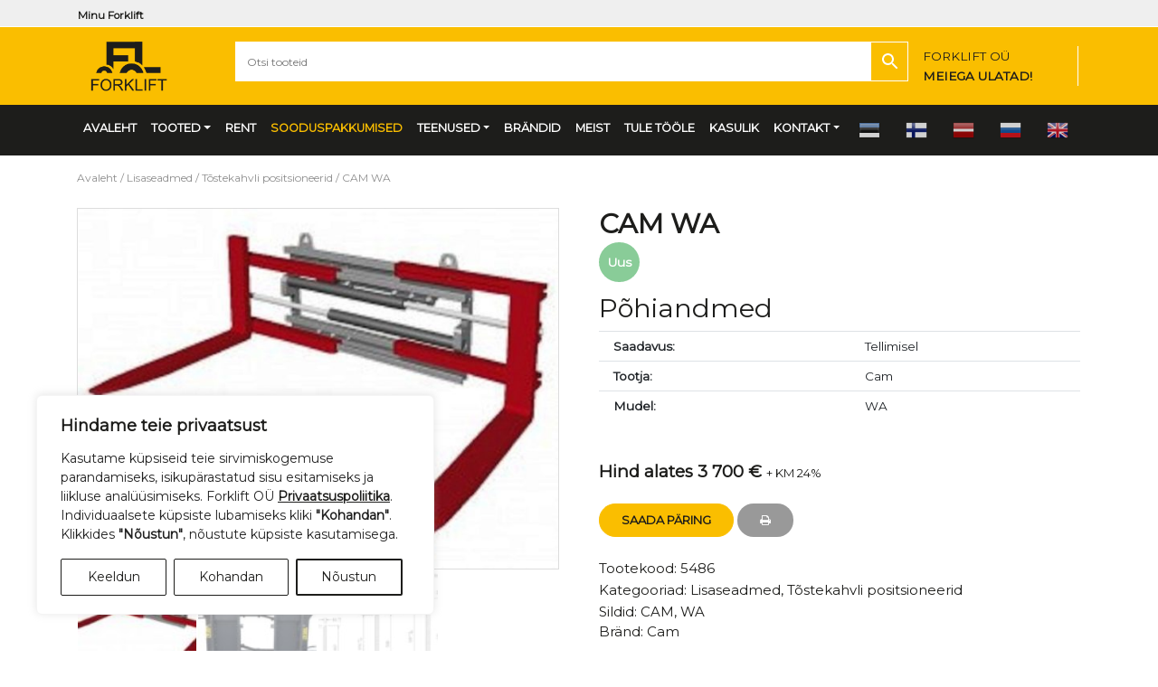

--- FILE ---
content_type: text/html; charset=UTF-8
request_url: https://www.forklift.ee/toode/tostetehnika-muuk-lisaseadmed-tostekahvli-positsioneerid-cam-wa-13432/
body_size: 20817
content:
<!DOCTYPE html>
<html lang="et" class="no-js">
<head>
<meta name="google-site-verification" content="3XngyCjl4ZOT5IafNrVEdhWqDShi8CB6IsU7HhJivJU" />
<meta charset="UTF-8">
<meta name="viewport" content="width=device-width, initial-scale=1, shrink-to-fit=no">
<title>Tõstetehnika Müük Lisaseadmed Tõstekahvli positsioneerid Cam WA 13432</title>
<meta name='robots' content='index, follow, max-image-preview:large, max-snippet:-1, max-video-preview:-1' />
<script>
window.dataLayer = window.dataLayer || [];
function gtag(){dataLayer.push(arguments);}
gtag('consent', 'default', {
    'ad_storage': 'denied',
    'analytics_storage': 'denied',
    'ad_user_data': 'denied',
    'ad_personalization': 'denied',
    'functionality_storage': 'denied',
    'personalization_storage': 'denied',
    'security_storage': 'granted',
    'wait_for_update': 500
});
gtag('set', 'ads_data_redaction', true);
</script>
<!-- Google Tag Manager -->
<script>(function(w,d,s,l,i){w[l]=w[l]||[];w[l].push({'gtm.start':
new Date().getTime(),event:'gtm.js'});var f=d.getElementsByTagName(s)[0],
j=d.createElement(s),dl=l!='dataLayer'?'&l='+l:'';j.async=true;j.src=
'https://www.googletagmanager.com/gtm.js?id='+i+dl;f.parentNode.insertBefore(j,f);
})(window,document,'script','dataLayer','GTM-K3TGS7BT');</script>
<!-- End Google Tag Manager -->

	
	<meta name="description" content="Tõstetehnika ja laovarustuse müük ja rent üle Eesti. Lisaseadmed Tõstekahvli positsioneerid Cam WA 13432 Tallinn Tartu Pärnu Jõhvi" />
	<link rel="canonical" href="https://www.forklift.ee/toode/tostetehnika-muuk-lisaseadmed-tostekahvli-positsioneerid-cam-wa-13432/" />
	<meta property="og:locale" content="et_EE" />
	<meta property="og:type" content="article" />
	<meta property="og:title" content="Tõstetehnika Müük Lisaseadmed Tõstekahvli positsioneerid Cam WA 13432" />
	<meta property="og:description" content="Tõstetehnika ja laovarustuse müük ja rent üle Eesti. Lisaseadmed Tõstekahvli positsioneerid Cam WA 13432 Tallinn Tartu Pärnu Jõhvi" />
	<meta property="og:url" content="https://www.forklift.ee/toode/tostetehnika-muuk-lisaseadmed-tostekahvli-positsioneerid-cam-wa-13432/" />
	<meta property="og:site_name" content="Forklift OÜ" />
	<meta property="article:modified_time" content="2025-01-06T14:12:39+00:00" />
	<meta property="og:image" content="https://www.forklift.ee/wp-content/uploads/img_11371.jpg" />
	<meta property="og:image:width" content="640" />
	<meta property="og:image:height" content="480" />
	<meta property="og:image:type" content="image/jpeg" />
	<meta name="twitter:card" content="summary_large_image" />
	<meta name="twitter:label1" content="Est. reading time" />
	<meta name="twitter:data1" content="2 minutit" />
	


<link rel='dns-prefetch' href='//cdnjs.cloudflare.com' />
<link rel='dns-prefetch' href='//stackpath.bootstrapcdn.com' />
<link rel='dns-prefetch' href='//ajax.aspnetcdn.com' />
<link rel="alternate" title="oEmbed (JSON)" type="application/json+oembed" href="https://www.forklift.ee/wp-json/oembed/1.0/embed?url=https%3A%2F%2Fwww.forklift.ee%2Ftoode%2Ftostetehnika-muuk-lisaseadmed-tostekahvli-positsioneerid-cam-wa-13432%2F" />
<link rel="alternate" title="oEmbed (XML)" type="text/xml+oembed" href="https://www.forklift.ee/wp-json/oembed/1.0/embed?url=https%3A%2F%2Fwww.forklift.ee%2Ftoode%2Ftostetehnika-muuk-lisaseadmed-tostekahvli-positsioneerid-cam-wa-13432%2F&#038;format=xml" />
<link rel='stylesheet' id='font-awesome-css' href='https://www.forklift.ee/wp-content/plugins/load-more-products-for-woocommerce/berocket/assets/css/font-awesome.min.css?ver=6.9' type='text/css' media='all' />
<link rel='stylesheet' id='style_cpta_front-css' href='https://www.forklift.ee/wp-content/plugins/custom-post-type-pdf-attachment/css/style_front.css?ver=6.9' type='text/css' media='all' />
<link rel='stylesheet' id='photoswipe-css' href='https://www.forklift.ee/wp-content/plugins/woocommerce/assets/css/photoswipe/photoswipe.min.css?ver=10.4.3' type='text/css' media='all' />
<link rel='stylesheet' id='photoswipe-default-skin-css' href='https://www.forklift.ee/wp-content/plugins/woocommerce/assets/css/photoswipe/default-skin/default-skin.min.css?ver=10.4.3' type='text/css' media='all' />
<link rel='stylesheet' id='woocommerce-layout-css' href='https://www.forklift.ee/wp-content/plugins/woocommerce/assets/css/woocommerce-layout.css?ver=10.4.3' type='text/css' media='all' />
<link rel='stylesheet' id='woocommerce-smallscreen-css' href='https://www.forklift.ee/wp-content/plugins/woocommerce/assets/css/woocommerce-smallscreen.css?ver=10.4.3' type='text/css' media='only screen and (max-width: 768px)' />
<link rel='stylesheet' id='woocommerce-general-css' href='https://www.forklift.ee/wp-content/plugins/woocommerce/assets/css/woocommerce.css?ver=10.4.3' type='text/css' media='all' />
<style id='woocommerce-inline-inline-css' type='text/css'>
.woocommerce form .form-row .required { visibility: visible; }
/*# sourceURL=woocommerce-inline-inline-css */
</style>
<link rel='stylesheet' id='aws-style-css' href='https://www.forklift.ee/wp-content/plugins/advanced-woo-search/assets/css/common.min.css?ver=3.51' type='text/css' media='all' />
<link rel='stylesheet' id='brands-styles-css' href='https://www.forklift.ee/wp-content/plugins/woocommerce/assets/css/brands.css?ver=10.4.3' type='text/css' media='all' />
<link rel='stylesheet' id='font-awesome-4.7.0-css' href='https://stackpath.bootstrapcdn.com/font-awesome/4.7.0/css/font-awesome.min.css?ver=4.7.0' type='text/css' media='all' integrity='sha384-wvfXpqpZZVQGK6TAh5PVlGOfQNHSoD2xbE+QkPxCAFlNEevoEH3Sl0sibVcOQVnN' crossorigin='anonymous' />
<link rel='stylesheet' id='bootstrap-4.3.1-css' href='https://stackpath.bootstrapcdn.com/bootstrap/4.3.1/css/bootstrap.min.css?ver=4.3.1' type='text/css' media='all' integrity='sha384-ggOyR0iXCbMQv3Xipma34MD+dH/1fQ784/j6cY/iJTQUOhcWr7x9JvoRxT2MZw1T' crossorigin='anonymous' />
<link rel='stylesheet' id='it-base-woo-css' href='https://www.forklift.ee/wp-content/themes/it-base/woocommerce.css?ver=1.83.0' type='text/css' media='all' />
<link rel='stylesheet' id='it-base-css' href='https://www.forklift.ee/wp-content/themes/it-base/style.css?ver=6.6.6' type='text/css' media='all' />
<link rel='stylesheet' id='animate-css-css' href='https://www.forklift.ee/wp-content/themes/it-base/plugins/animate-4-1-1/animate.min.css?ver=2.01.0' type='text/css' media='all' />
<script type="text/javascript" src="https://www.forklift.ee/wp-includes/js/jquery/jquery.min.js?ver=3.7.1" id="jquery-core-js"></script>
<script type="text/javascript" src="https://www.forklift.ee/wp-includes/js/jquery/jquery-migrate.min.js?ver=3.4.1" id="jquery-migrate-js"></script>
<script type="text/javascript" src="https://www.forklift.ee/wp-content/plugins/woocommerce/assets/js/flexslider/jquery.flexslider.min.js?ver=2.7.2-wc.10.4.3" id="wc-flexslider-js" defer="defer" data-wp-strategy="defer"></script>
<script type="text/javascript" src="https://www.forklift.ee/wp-content/plugins/woocommerce/assets/js/photoswipe/photoswipe.min.js?ver=4.1.1-wc.10.4.3" id="wc-photoswipe-js" defer="defer" data-wp-strategy="defer"></script>
<script type="text/javascript" src="https://www.forklift.ee/wp-content/plugins/woocommerce/assets/js/photoswipe/photoswipe-ui-default.min.js?ver=4.1.1-wc.10.4.3" id="wc-photoswipe-ui-default-js" defer="defer" data-wp-strategy="defer"></script>
<script type="text/javascript" id="wc-single-product-js-extra">
/* <![CDATA[ */
var wc_single_product_params = {"i18n_required_rating_text":"Palun vali hinnang","i18n_rating_options":["1 of 5 stars","2 of 5 stars","3 of 5 stars","4 of 5 stars","5 of 5 stars"],"i18n_product_gallery_trigger_text":"View full-screen image gallery","review_rating_required":"yes","flexslider":{"rtl":false,"animation":"slide","smoothHeight":true,"directionNav":false,"controlNav":"thumbnails","slideshow":false,"animationSpeed":500,"animationLoop":false,"allowOneSlide":false},"zoom_enabled":"","zoom_options":[],"photoswipe_enabled":"1","photoswipe_options":{"shareEl":false,"closeOnScroll":false,"history":false,"hideAnimationDuration":0,"showAnimationDuration":0},"flexslider_enabled":"1","gt_translate_keys":["i18n_required_rating_text"]};
//# sourceURL=wc-single-product-js-extra
/* ]]> */
</script>
<script type="text/javascript" src="https://www.forklift.ee/wp-content/plugins/woocommerce/assets/js/frontend/single-product.min.js?ver=10.4.3" id="wc-single-product-js" defer="defer" data-wp-strategy="defer"></script>
<script type="text/javascript" src="https://www.forklift.ee/wp-content/plugins/woocommerce/assets/js/jquery-blockui/jquery.blockUI.min.js?ver=2.7.0-wc.10.4.3" id="wc-jquery-blockui-js" defer="defer" data-wp-strategy="defer"></script>
<script type="text/javascript" src="https://www.forklift.ee/wp-content/plugins/woocommerce/assets/js/js-cookie/js.cookie.min.js?ver=2.1.4-wc.10.4.3" id="wc-js-cookie-js" defer="defer" data-wp-strategy="defer"></script>
<script type="text/javascript" id="woocommerce-js-extra">
/* <![CDATA[ */
var woocommerce_params = {"ajax_url":"/wp-admin/admin-ajax.php","wc_ajax_url":"/?wc-ajax=%%endpoint%%","i18n_password_show":"Show password","i18n_password_hide":"Hide password"};
//# sourceURL=woocommerce-js-extra
/* ]]> */
</script>
<script type="text/javascript" src="https://www.forklift.ee/wp-content/plugins/woocommerce/assets/js/frontend/woocommerce.min.js?ver=10.4.3" id="woocommerce-js" defer="defer" data-wp-strategy="defer"></script>
<link rel="https://api.w.org/" href="https://www.forklift.ee/wp-json/" /><link rel="alternate" title="JSON" type="application/json" href="https://www.forklift.ee/wp-json/wp/v2/product/13432" /><style></style><style>
                .lmp_load_more_button.br_lmp_button_settings .lmp_button:hover {
                    background-color: #9999ff!important;
                    color: #111111!important;
                }
                .lmp_load_more_button.br_lmp_prev_settings .lmp_button:hover {
                    background-color: #9999ff!important;
                    color: #111111!important;
                }li.product.lazy, .berocket_lgv_additional_data.lazy{opacity:0;}</style>	<noscript><style>.woocommerce-product-gallery{ opacity: 1 !important; }</style></noscript>
	<link rel="icon" href="https://www.forklift.ee/wp-content/uploads/fork_favicon-100x100.png" sizes="32x32" />
<link rel="icon" href="https://www.forklift.ee/wp-content/uploads/fork_favicon.png" sizes="192x192" />
<link rel="apple-touch-icon" href="https://www.forklift.ee/wp-content/uploads/fork_favicon.png" />
<meta name="msapplication-TileImage" content="https://www.forklift.ee/wp-content/uploads/fork_favicon.png" />
<link rel='stylesheet' id='wc-blocks-style-css' href='https://www.forklift.ee/wp-content/plugins/woocommerce/assets/client/blocks/wc-blocks.css?ver=wc-10.4.3' type='text/css' media='all' />
<style id='global-styles-inline-css' type='text/css'>
:root{--wp--preset--aspect-ratio--square: 1;--wp--preset--aspect-ratio--4-3: 4/3;--wp--preset--aspect-ratio--3-4: 3/4;--wp--preset--aspect-ratio--3-2: 3/2;--wp--preset--aspect-ratio--2-3: 2/3;--wp--preset--aspect-ratio--16-9: 16/9;--wp--preset--aspect-ratio--9-16: 9/16;--wp--preset--color--black: #000000;--wp--preset--color--cyan-bluish-gray: #abb8c3;--wp--preset--color--white: #ffffff;--wp--preset--color--pale-pink: #f78da7;--wp--preset--color--vivid-red: #cf2e2e;--wp--preset--color--luminous-vivid-orange: #ff6900;--wp--preset--color--luminous-vivid-amber: #fcb900;--wp--preset--color--light-green-cyan: #7bdcb5;--wp--preset--color--vivid-green-cyan: #00d084;--wp--preset--color--pale-cyan-blue: #8ed1fc;--wp--preset--color--vivid-cyan-blue: #0693e3;--wp--preset--color--vivid-purple: #9b51e0;--wp--preset--gradient--vivid-cyan-blue-to-vivid-purple: linear-gradient(135deg,rgb(6,147,227) 0%,rgb(155,81,224) 100%);--wp--preset--gradient--light-green-cyan-to-vivid-green-cyan: linear-gradient(135deg,rgb(122,220,180) 0%,rgb(0,208,130) 100%);--wp--preset--gradient--luminous-vivid-amber-to-luminous-vivid-orange: linear-gradient(135deg,rgb(252,185,0) 0%,rgb(255,105,0) 100%);--wp--preset--gradient--luminous-vivid-orange-to-vivid-red: linear-gradient(135deg,rgb(255,105,0) 0%,rgb(207,46,46) 100%);--wp--preset--gradient--very-light-gray-to-cyan-bluish-gray: linear-gradient(135deg,rgb(238,238,238) 0%,rgb(169,184,195) 100%);--wp--preset--gradient--cool-to-warm-spectrum: linear-gradient(135deg,rgb(74,234,220) 0%,rgb(151,120,209) 20%,rgb(207,42,186) 40%,rgb(238,44,130) 60%,rgb(251,105,98) 80%,rgb(254,248,76) 100%);--wp--preset--gradient--blush-light-purple: linear-gradient(135deg,rgb(255,206,236) 0%,rgb(152,150,240) 100%);--wp--preset--gradient--blush-bordeaux: linear-gradient(135deg,rgb(254,205,165) 0%,rgb(254,45,45) 50%,rgb(107,0,62) 100%);--wp--preset--gradient--luminous-dusk: linear-gradient(135deg,rgb(255,203,112) 0%,rgb(199,81,192) 50%,rgb(65,88,208) 100%);--wp--preset--gradient--pale-ocean: linear-gradient(135deg,rgb(255,245,203) 0%,rgb(182,227,212) 50%,rgb(51,167,181) 100%);--wp--preset--gradient--electric-grass: linear-gradient(135deg,rgb(202,248,128) 0%,rgb(113,206,126) 100%);--wp--preset--gradient--midnight: linear-gradient(135deg,rgb(2,3,129) 0%,rgb(40,116,252) 100%);--wp--preset--font-size--small: 13px;--wp--preset--font-size--medium: 20px;--wp--preset--font-size--large: 36px;--wp--preset--font-size--x-large: 42px;--wp--preset--spacing--20: 0.44rem;--wp--preset--spacing--30: 0.67rem;--wp--preset--spacing--40: 1rem;--wp--preset--spacing--50: 1.5rem;--wp--preset--spacing--60: 2.25rem;--wp--preset--spacing--70: 3.38rem;--wp--preset--spacing--80: 5.06rem;--wp--preset--shadow--natural: 6px 6px 9px rgba(0, 0, 0, 0.2);--wp--preset--shadow--deep: 12px 12px 50px rgba(0, 0, 0, 0.4);--wp--preset--shadow--sharp: 6px 6px 0px rgba(0, 0, 0, 0.2);--wp--preset--shadow--outlined: 6px 6px 0px -3px rgb(255, 255, 255), 6px 6px rgb(0, 0, 0);--wp--preset--shadow--crisp: 6px 6px 0px rgb(0, 0, 0);}:where(.is-layout-flex){gap: 0.5em;}:where(.is-layout-grid){gap: 0.5em;}body .is-layout-flex{display: flex;}.is-layout-flex{flex-wrap: wrap;align-items: center;}.is-layout-flex > :is(*, div){margin: 0;}body .is-layout-grid{display: grid;}.is-layout-grid > :is(*, div){margin: 0;}:where(.wp-block-columns.is-layout-flex){gap: 2em;}:where(.wp-block-columns.is-layout-grid){gap: 2em;}:where(.wp-block-post-template.is-layout-flex){gap: 1.25em;}:where(.wp-block-post-template.is-layout-grid){gap: 1.25em;}.has-black-color{color: var(--wp--preset--color--black) !important;}.has-cyan-bluish-gray-color{color: var(--wp--preset--color--cyan-bluish-gray) !important;}.has-white-color{color: var(--wp--preset--color--white) !important;}.has-pale-pink-color{color: var(--wp--preset--color--pale-pink) !important;}.has-vivid-red-color{color: var(--wp--preset--color--vivid-red) !important;}.has-luminous-vivid-orange-color{color: var(--wp--preset--color--luminous-vivid-orange) !important;}.has-luminous-vivid-amber-color{color: var(--wp--preset--color--luminous-vivid-amber) !important;}.has-light-green-cyan-color{color: var(--wp--preset--color--light-green-cyan) !important;}.has-vivid-green-cyan-color{color: var(--wp--preset--color--vivid-green-cyan) !important;}.has-pale-cyan-blue-color{color: var(--wp--preset--color--pale-cyan-blue) !important;}.has-vivid-cyan-blue-color{color: var(--wp--preset--color--vivid-cyan-blue) !important;}.has-vivid-purple-color{color: var(--wp--preset--color--vivid-purple) !important;}.has-black-background-color{background-color: var(--wp--preset--color--black) !important;}.has-cyan-bluish-gray-background-color{background-color: var(--wp--preset--color--cyan-bluish-gray) !important;}.has-white-background-color{background-color: var(--wp--preset--color--white) !important;}.has-pale-pink-background-color{background-color: var(--wp--preset--color--pale-pink) !important;}.has-vivid-red-background-color{background-color: var(--wp--preset--color--vivid-red) !important;}.has-luminous-vivid-orange-background-color{background-color: var(--wp--preset--color--luminous-vivid-orange) !important;}.has-luminous-vivid-amber-background-color{background-color: var(--wp--preset--color--luminous-vivid-amber) !important;}.has-light-green-cyan-background-color{background-color: var(--wp--preset--color--light-green-cyan) !important;}.has-vivid-green-cyan-background-color{background-color: var(--wp--preset--color--vivid-green-cyan) !important;}.has-pale-cyan-blue-background-color{background-color: var(--wp--preset--color--pale-cyan-blue) !important;}.has-vivid-cyan-blue-background-color{background-color: var(--wp--preset--color--vivid-cyan-blue) !important;}.has-vivid-purple-background-color{background-color: var(--wp--preset--color--vivid-purple) !important;}.has-black-border-color{border-color: var(--wp--preset--color--black) !important;}.has-cyan-bluish-gray-border-color{border-color: var(--wp--preset--color--cyan-bluish-gray) !important;}.has-white-border-color{border-color: var(--wp--preset--color--white) !important;}.has-pale-pink-border-color{border-color: var(--wp--preset--color--pale-pink) !important;}.has-vivid-red-border-color{border-color: var(--wp--preset--color--vivid-red) !important;}.has-luminous-vivid-orange-border-color{border-color: var(--wp--preset--color--luminous-vivid-orange) !important;}.has-luminous-vivid-amber-border-color{border-color: var(--wp--preset--color--luminous-vivid-amber) !important;}.has-light-green-cyan-border-color{border-color: var(--wp--preset--color--light-green-cyan) !important;}.has-vivid-green-cyan-border-color{border-color: var(--wp--preset--color--vivid-green-cyan) !important;}.has-pale-cyan-blue-border-color{border-color: var(--wp--preset--color--pale-cyan-blue) !important;}.has-vivid-cyan-blue-border-color{border-color: var(--wp--preset--color--vivid-cyan-blue) !important;}.has-vivid-purple-border-color{border-color: var(--wp--preset--color--vivid-purple) !important;}.has-vivid-cyan-blue-to-vivid-purple-gradient-background{background: var(--wp--preset--gradient--vivid-cyan-blue-to-vivid-purple) !important;}.has-light-green-cyan-to-vivid-green-cyan-gradient-background{background: var(--wp--preset--gradient--light-green-cyan-to-vivid-green-cyan) !important;}.has-luminous-vivid-amber-to-luminous-vivid-orange-gradient-background{background: var(--wp--preset--gradient--luminous-vivid-amber-to-luminous-vivid-orange) !important;}.has-luminous-vivid-orange-to-vivid-red-gradient-background{background: var(--wp--preset--gradient--luminous-vivid-orange-to-vivid-red) !important;}.has-very-light-gray-to-cyan-bluish-gray-gradient-background{background: var(--wp--preset--gradient--very-light-gray-to-cyan-bluish-gray) !important;}.has-cool-to-warm-spectrum-gradient-background{background: var(--wp--preset--gradient--cool-to-warm-spectrum) !important;}.has-blush-light-purple-gradient-background{background: var(--wp--preset--gradient--blush-light-purple) !important;}.has-blush-bordeaux-gradient-background{background: var(--wp--preset--gradient--blush-bordeaux) !important;}.has-luminous-dusk-gradient-background{background: var(--wp--preset--gradient--luminous-dusk) !important;}.has-pale-ocean-gradient-background{background: var(--wp--preset--gradient--pale-ocean) !important;}.has-electric-grass-gradient-background{background: var(--wp--preset--gradient--electric-grass) !important;}.has-midnight-gradient-background{background: var(--wp--preset--gradient--midnight) !important;}.has-small-font-size{font-size: var(--wp--preset--font-size--small) !important;}.has-medium-font-size{font-size: var(--wp--preset--font-size--medium) !important;}.has-large-font-size{font-size: var(--wp--preset--font-size--large) !important;}.has-x-large-font-size{font-size: var(--wp--preset--font-size--x-large) !important;}
/*# sourceURL=global-styles-inline-css */
</style>
<link rel='stylesheet' id='berocket_lmp_style-css' href='https://www.forklift.ee/wp-content/plugins/load-more-products-for-woocommerce/css/load_products.css?ver=1.2.3.4' type='text/css' media='all' />
</head>
<body><!-- Google Tag Manager (noscript) --><noscript><iframe src="https://www.googletagmanager.com/ns.html?id=GTM-K3TGS7BT" height="0" width="0" style="display:none;visibility:hidden"></iframe></noscript><!-- End Google Tag Manager (noscript) -->
<header>
<div class="header-top d-print-none">
		<div class="container">
            <div class="header-left"><ul id="menu-top-left" class="top-left-menu top-links" itemscope itemtype="http://www.schema.org/SiteNavigationElement"><li  id="menu-item-24097" class="menu-item menu-item-type-custom menu-item-object-custom menu-item-24097 nav-item"><a itemprop="url" href="https://www.forklift.ee/minu-konto/" class="nav-link"><span itemprop="name">Minu <span class="notranslate">Forklift</span></span></a></li>
</ul>				</div>
				<div class="header-right">
			</div>
		</div>
	</div>
    <div class="header-middle-new bg_fork_yellow_darker">
        <div class="container">
        <div class="row">
            <div class="col-3 col-sm-2">

                <a href="https://www.forklift.ee/" class="navbar-brand" title='Forklift OÜ' rel='home'>
                    <img src='https://www.forklift.ee/wp-content/uploads/fork_primary_logo_transparent_bg.png' alt='Forklift OÜ'>
                </a>
            </div>

            <div class="col-7 col-sm-8 pt-3 pr-0 pl-0">
                    <div class="aws-container" data-url="/?wc-ajax=aws_action" data-siteurl="https://www.forklift.ee" data-lang="" data-show-loader="true" data-show-more="false" data-show-page="false" data-ajax-search="true" data-show-clear="true" data-mobile-screen="false" data-use-analytics="false" data-min-chars="2" data-buttons-order="2" data-timeout="300" data-is-mobile="false" data-page-id="13432" data-tax="" ><form class="aws-search-form" action="https://www.forklift.ee/" method="get" role="search" ><div class="aws-wrapper"><label class="aws-search-label" for="696be05c8c0df">Otsi tooteid</label><input type="search" name="s" id="696be05c8c0df" value="" class="aws-search-field" placeholder="Otsi tooteid" autocomplete="off" /><input type="hidden" name="post_type" value="product"><div class="aws-search-clear"><span>×</span></div><div class="aws-loader"></div></div><div class="aws-search-btn aws-form-btn"><span class="aws-search-btn_icon"><svg focusable="false" xmlns="http://www.w3.org/2000/svg" viewBox="0 0 24 24" width="24px"><path d="M15.5 14h-.79l-.28-.27C15.41 12.59 16 11.11 16 9.5 16 5.91 13.09 3 9.5 3S3 5.91 3 9.5 5.91 16 9.5 16c1.61 0 3.09-.59 4.23-1.57l.27.28v.79l5 4.99L20.49 19l-4.99-5zm-6 0C7.01 14 5 11.99 5 9.5S7.01 5 9.5 5 14 7.01 14 9.5 11.99 14 9.5 14z"></path></svg></span></div></form></div>
            </div>
            <div class="col-1 col-sm-2 pt-3 pr-0 pl-0">
               <div class="header-contact d-none d-sm-block">			<div class="textwidget"><p>FORKLIFT OÜ<strong><br />
MEIEGA ULATAD!</strong></p>
</div>
		</div>
                                    <button class="navbar-toggler navbar-light navbar-collapse" type="button" data-toggle="collapse" data-target="#navbarCollapse" aria-controls="navbarCollapse" aria-expanded="false" aria-label="Toggle navigation">
                        <span class="navbar-toggler-icon"></span>
                    </button>
            </div>
</div>
        </div>
    </div>
    <nav class="navbar navbar-expand-md bg_fork_gray_darker">
<div id="navbarCollapse" class="collapse navbar-collapse"><ul id="menu-top-menu" class="navbar-nav" itemscope itemtype="http://www.schema.org/SiteNavigationElement"><li  id="menu-item-32" class="menu-item menu-item-type-post_type menu-item-object-page menu-item-home menu-item-32 nav-item"><a itemprop="url" href="https://www.forklift.ee/" class="nav-link"><span itemprop="name">Avaleht</span></a></li>
<li  id="menu-item-84729" class="menu-item menu-item-type-custom menu-item-object-custom menu-item-has-children dropdown menu-item-84729 nav-item"><a href="#" data-toggle="dropdown" aria-haspopup="true" aria-expanded="false" class="dropdown-toggle nav-link" id="menu-item-dropdown-84729"><span itemprop="name">Tooted</span></a>
<ul class="dropdown-menu" aria-labelledby="menu-item-dropdown-84729">
	<li  id="menu-item-23799" class="menu-item menu-item-type-taxonomy menu-item-object-product_cat menu-item-has-children dropdown menu-item-23799 nav-item"><a itemprop="url" href="https://www.forklift.ee/kategooria/tostukid/" class="dropdown-item"><span itemprop="name">Tõstukid</span></a>
	<ul class="dropdown-menu" aria-labelledby="menu-item-dropdown-84729">
		<li  id="menu-item-24481" class="menu-item menu-item-type-taxonomy menu-item-object-product_cat menu-item-24481 nav-item"><a itemprop="url" href="https://www.forklift.ee/kategooria/tostukid/diiseltostukid/" class="dropdown-item"><span itemprop="name">Diiseltõstukid</span></a></li>
		<li  id="menu-item-24482" class="menu-item menu-item-type-taxonomy menu-item-object-product_cat menu-item-24482 nav-item"><a itemprop="url" href="https://www.forklift.ee/kategooria/tostukid/elektritostukid/" class="dropdown-item"><span itemprop="name">Elektritõstukid</span></a></li>
		<li  id="menu-item-24483" class="menu-item menu-item-type-taxonomy menu-item-object-product_cat menu-item-24483 nav-item"><a itemprop="url" href="https://www.forklift.ee/kategooria/tostukid/gaasitostukid/" class="dropdown-item"><span itemprop="name">Gaasitõstukid</span></a></li>
		<li  id="menu-item-24485" class="menu-item menu-item-type-taxonomy menu-item-object-product_cat menu-item-24485 nav-item"><a itemprop="url" href="https://www.forklift.ee/kategooria/tostukid/maastikutostukid/" class="dropdown-item"><span itemprop="name">Maastikutõstukid</span></a></li>
		<li  id="menu-item-24486" class="menu-item menu-item-type-taxonomy menu-item-object-product_cat menu-item-24486 nav-item"><a itemprop="url" href="https://www.forklift.ee/kategooria/tostukid/neljasuunatostukid/" class="dropdown-item"><span itemprop="name">Neljasuunatõstukid</span></a></li>
	</ul>
</li>
	<li  id="menu-item-23801" class="menu-item menu-item-type-taxonomy menu-item-object-product_cat menu-item-23801 nav-item"><a itemprop="url" href="https://www.forklift.ee/kategooria/teleskooplaadurid/" class="dropdown-item"><span itemprop="name">Teleskooplaadurid</span></a></li>
	<li  id="menu-item-23800" class="menu-item menu-item-type-taxonomy menu-item-object-product_cat menu-item-has-children dropdown menu-item-23800 nav-item"><a itemprop="url" href="https://www.forklift.ee/kategooria/virnastajad/" class="dropdown-item"><span itemprop="name">Virnastajad</span></a>
	<ul class="dropdown-menu" aria-labelledby="menu-item-dropdown-84729">
		<li  id="menu-item-24670" class="menu-item menu-item-type-taxonomy menu-item-object-product_cat menu-item-24670 nav-item"><a itemprop="url" href="https://www.forklift.ee/kategooria/virnastajad/taiselektrilised/" class="dropdown-item"><span itemprop="name">Täiselektrilised</span></a></li>
		<li  id="menu-item-24668" class="menu-item menu-item-type-taxonomy menu-item-object-product_cat menu-item-24668 nav-item"><a itemprop="url" href="https://www.forklift.ee/kategooria/virnastajad/manuaalsed-virnastajad/" class="dropdown-item"><span itemprop="name">Manuaalsed virnastajad</span></a></li>
		<li  id="menu-item-24671" class="menu-item menu-item-type-taxonomy menu-item-object-product_cat menu-item-24671 nav-item"><a itemprop="url" href="https://www.forklift.ee/kategooria/virnastajad/poolelektrilised/" class="dropdown-item"><span itemprop="name">Poolelektrilised</span></a></li>
		<li  id="menu-item-24672" class="menu-item menu-item-type-taxonomy menu-item-object-product_cat menu-item-24672 nav-item"><a itemprop="url" href="https://www.forklift.ee/kategooria/virnastajad/siirdajad/" class="dropdown-item"><span itemprop="name">Siirdajad</span></a></li>
		<li  id="menu-item-24669" class="menu-item menu-item-type-taxonomy menu-item-object-product_cat menu-item-24669 nav-item"><a itemprop="url" href="https://www.forklift.ee/kategooria/virnastajad/lukandmastiga-virnastajad/" class="dropdown-item"><span itemprop="name">Lükandmastiga virnastajad</span></a></li>
		<li  id="menu-item-24673" class="menu-item menu-item-type-taxonomy menu-item-object-product_cat menu-item-24673 nav-item"><a itemprop="url" href="https://www.forklift.ee/kategooria/virnastajad/tellimus-korjajad/" class="dropdown-item"><span itemprop="name">Tellimuse korjajad</span></a></li>
	</ul>
</li>
	<li  id="menu-item-23802" class="menu-item menu-item-type-taxonomy menu-item-object-product_cat menu-item-has-children dropdown menu-item-23802 nav-item"><a itemprop="url" href="https://www.forklift.ee/kategooria/kahvelkarud-karud/" class="dropdown-item"><span itemprop="name">Kahvelkärud/ kärud</span></a>
	<ul class="dropdown-menu" aria-labelledby="menu-item-dropdown-84729">
		<li  id="menu-item-24676" class="menu-item menu-item-type-taxonomy menu-item-object-product_cat menu-item-24676 nav-item"><a itemprop="url" href="https://www.forklift.ee/kategooria/kahvelkarud-karud/kahvelkarud/" class="dropdown-item"><span itemprop="name">Standardsed Kahvelkärud</span></a></li>
		<li  id="menu-item-24685" class="menu-item menu-item-type-taxonomy menu-item-object-product_cat menu-item-24685 nav-item"><a itemprop="url" href="https://www.forklift.ee/kategooria/kahvelkarud-karud/kaaluga-kahvelkaru/" class="dropdown-item"><span itemprop="name">Kaaluga kahvelkärud</span></a></li>
		<li  id="menu-item-24686" class="menu-item menu-item-type-taxonomy menu-item-object-product_cat menu-item-24686 nav-item"><a itemprop="url" href="https://www.forklift.ee/kategooria/kahvelkarud-karud/kaarkahvelkarud/" class="dropdown-item"><span itemprop="name">Käärkahvelkärud</span></a></li>
		<li  id="menu-item-24688" class="menu-item menu-item-type-taxonomy menu-item-object-product_cat menu-item-24688 nav-item"><a itemprop="url" href="https://www.forklift.ee/kategooria/kahvelkarud-karud/nokk-karud/" class="dropdown-item"><span itemprop="name">Nokk-kärud</span></a></li>
		<li  id="menu-item-24689" class="menu-item menu-item-type-taxonomy menu-item-object-product_cat menu-item-24689 nav-item"><a itemprop="url" href="https://www.forklift.ee/kategooria/kahvelkarud-karud/platvormkarud/" class="dropdown-item"><span itemprop="name">Platvormkärud</span></a></li>
		<li  id="menu-item-25068" class="menu-item menu-item-type-taxonomy menu-item-object-product_cat menu-item-25068 nav-item"><a itemprop="url" href="https://www.forklift.ee/kategooria/virnastajad/siirdajad/" class="dropdown-item"><span itemprop="name">Siirdajad</span></a></li>
		<li  id="menu-item-24643" class="menu-item menu-item-type-taxonomy menu-item-object-product_cat menu-item-24643 nav-item"><a itemprop="url" href="https://www.forklift.ee/kategooria/kahvelkarud-karud/transportalused/" class="dropdown-item"><span itemprop="name">Transportalused</span></a></li>
		<li  id="menu-item-24691" class="menu-item menu-item-type-taxonomy menu-item-object-product_cat menu-item-24691 nav-item"><a itemprop="url" href="https://www.forklift.ee/kategooria/lisaseadmed/rattad-osad/" class="dropdown-item"><span itemprop="name">Rattad/ osad</span></a></li>
	</ul>
</li>
	<li  id="menu-item-113705" class="menu-item menu-item-type-taxonomy menu-item-object-product_cat menu-item-has-children dropdown menu-item-113705 nav-item"><a itemprop="url" href="https://www.forklift.ee/kategooria/pollumajandusele/" class="dropdown-item"><span itemprop="name">Põllumajandusele</span></a>
	<ul class="dropdown-menu" aria-labelledby="menu-item-dropdown-84729">
		<li  id="menu-item-113707" class="menu-item menu-item-type-taxonomy menu-item-object-product_cat menu-item-113707 nav-item"><a itemprop="url" href="https://www.forklift.ee/kategooria/pollumajandusele/agri-teleskooplaadurid/" class="dropdown-item"><span itemprop="name">Agri teleskooplaadurid</span></a></li>
		<li  id="menu-item-113708" class="menu-item menu-item-type-taxonomy menu-item-object-product_cat menu-item-113708 nav-item"><a itemprop="url" href="https://www.forklift.ee/kategooria/pollumajandusele/soodamikserid/" class="dropdown-item"><span itemprop="name">Söödamikserid</span></a></li>
	</ul>
</li>
	<li  id="menu-item-23804" class="menu-item menu-item-type-taxonomy menu-item-object-product_cat menu-item-has-children dropdown menu-item-23804 nav-item"><a itemprop="url" href="https://www.forklift.ee/kategooria/ehitusmasinad/" class="dropdown-item"><span itemprop="name">Ehitusmasinad</span></a>
	<ul class="dropdown-menu" aria-labelledby="menu-item-dropdown-84729">
		<li  id="menu-item-110268" class="menu-item menu-item-type-taxonomy menu-item-object-product_cat menu-item-110268 nav-item"><a itemprop="url" href="https://www.forklift.ee/kategooria/ehitusmasinad/korvtostukid/" class="dropdown-item"><span itemprop="name">Korvtõstukid</span></a></li>
		<li  id="menu-item-89390" class="menu-item menu-item-type-taxonomy menu-item-object-product_cat menu-item-89390 nav-item"><a itemprop="url" href="https://www.forklift.ee/kategooria/ehitusmasinad/ekskavaatorid/" class="dropdown-item"><span itemprop="name">Ekskavaatorid</span></a></li>
		<li  id="menu-item-24792" class="menu-item menu-item-type-taxonomy menu-item-object-product_cat menu-item-24792 nav-item"><a itemprop="url" href="https://www.forklift.ee/kategooria/ehitusmasinad/laadurid/" class="dropdown-item"><span itemprop="name">Laadurid</span></a></li>
		<li  id="menu-item-24789" class="menu-item menu-item-type-taxonomy menu-item-object-product_cat menu-item-24789 nav-item"><a itemprop="url" href="https://www.forklift.ee/kategooria/ehitusmasinad/jarelveetav-korvtostuk/" class="dropdown-item"><span itemprop="name">Järelveetav korvtõstuk</span></a></li>
		<li  id="menu-item-24790" class="menu-item menu-item-type-taxonomy menu-item-object-product_cat menu-item-24790 nav-item"><a itemprop="url" href="https://www.forklift.ee/kategooria/ehitusmasinad/kaar-korvtostukid/" class="dropdown-item"><span itemprop="name">Käär korvtõstukid</span></a></li>
		<li  id="menu-item-29503" class="menu-item menu-item-type-taxonomy menu-item-object-product_cat menu-item-29503 nav-item"><a itemprop="url" href="https://www.forklift.ee/kategooria/ehitusmasinad/pinnasetihendajad/" class="dropdown-item"><span itemprop="name">Pinnasetihendajad- ja rullid</span></a></li>
		<li  id="menu-item-29669" class="menu-item menu-item-type-taxonomy menu-item-object-product_cat menu-item-29669 nav-item"><a itemprop="url" href="https://www.forklift.ee/kategooria/ehitusmasinad/plaatvibraatorid/" class="dropdown-item"><span itemprop="name">Plaatvibraatorid</span></a></li>
		<li  id="menu-item-29668" class="menu-item menu-item-type-taxonomy menu-item-object-product_cat menu-item-29668 nav-item"><a itemprop="url" href="https://www.forklift.ee/kategooria/ehitusmasinad/pinnasetamperid/" class="dropdown-item"><span itemprop="name">Pinnasetamperid</span></a></li>
		<li  id="menu-item-77172" class="menu-item menu-item-type-taxonomy menu-item-object-product_cat menu-item-77172 nav-item"><a itemprop="url" href="https://www.forklift.ee/kategooria/ehitusmasinad/asfaldiloikurid/" class="dropdown-item"><span itemprop="name">Asfaldilõikurid</span></a></li>
		<li  id="menu-item-77173" class="menu-item menu-item-type-taxonomy menu-item-object-product_cat menu-item-77173 nav-item"><a itemprop="url" href="https://www.forklift.ee/kategooria/ehitusmasinad/vibronuiad/" class="dropdown-item"><span itemprop="name">Vibronuiad</span></a></li>
		<li  id="menu-item-102602" class="menu-item menu-item-type-taxonomy menu-item-object-product_cat menu-item-102602 nav-item"><a itemprop="url" href="https://www.forklift.ee/kategooria/ehitusmasinad/kommunaalmasinad/" class="dropdown-item"><span itemprop="name">Kommunaalmasinad</span></a></li>
		<li  id="menu-item-98403" class="menu-item menu-item-type-taxonomy menu-item-object-product_cat menu-item-98403 nav-item"><a itemprop="url" href="https://www.forklift.ee/kategooria/ehitusmasinad/generaatorid/" class="dropdown-item"><span itemprop="name">Generaatorid</span></a></li>
	</ul>
</li>
	<li  id="menu-item-23809" class="menu-item menu-item-type-taxonomy menu-item-object-product_cat menu-item-has-children dropdown menu-item-23809 nav-item"><a itemprop="url" href="https://www.forklift.ee/kategooria/laadimissillad-tostelauad/" class="dropdown-item"><span itemprop="name">Laadimissillad / tõstelauad</span></a>
	<ul class="dropdown-menu" aria-labelledby="menu-item-dropdown-84729">
		<li  id="menu-item-30411" class="menu-item menu-item-type-taxonomy menu-item-object-product_cat menu-item-30411 nav-item"><a itemprop="url" href="https://www.forklift.ee/kategooria/laadimissillad-tostelauad/manuaalsed-tostelauad/" class="dropdown-item"><span itemprop="name">Manuaalsed tõstelauad</span></a></li>
		<li  id="menu-item-25294" class="menu-item menu-item-type-taxonomy menu-item-object-product_cat menu-item-25294 nav-item"><a itemprop="url" href="https://www.forklift.ee/kategooria/laadimissillad-tostelauad/elektrilised-tostelauad/" class="dropdown-item"><span itemprop="name">Elektrilised tõstelauad</span></a></li>
		<li  id="menu-item-25295" class="menu-item menu-item-type-taxonomy menu-item-object-product_cat menu-item-25295 nav-item"><a itemprop="url" href="https://www.forklift.ee/kategooria/laadimissillad-tostelauad/laadimissillad/" class="dropdown-item"><span itemprop="name">Laadimissillad</span></a></li>
	</ul>
</li>
	<li  id="menu-item-23805" class="menu-item menu-item-type-taxonomy menu-item-object-product_cat current-product-ancestor current-menu-parent current-product-parent menu-item-has-children dropdown active menu-item-23805 nav-item"><a itemprop="url" href="https://www.forklift.ee/kategooria/lisaseadmed/" class="dropdown-item"><span itemprop="name">Lisaseadmed</span></a>
	<ul class="dropdown-menu" aria-labelledby="menu-item-dropdown-84729">
		<li  id="menu-item-25528" class="menu-item menu-item-type-taxonomy menu-item-object-product_cat menu-item-25528 nav-item"><a itemprop="url" href="https://www.forklift.ee/kategooria/lisaseadmed/tostekahvlid/" class="dropdown-item"><span itemprop="name">Tõstekahvlid ja FEM raamid</span></a></li>
		<li  id="menu-item-25529" class="menu-item menu-item-type-taxonomy menu-item-object-product_cat menu-item-25529 nav-item"><a itemprop="url" href="https://www.forklift.ee/kategooria/lisaseadmed/tostekahvli-pikendused/" class="dropdown-item"><span itemprop="name">Tõstekahvli pikendused</span></a></li>
		<li  id="menu-item-25530" class="menu-item menu-item-type-taxonomy menu-item-object-product_cat current-product-ancestor current-menu-parent current-product-parent active menu-item-25530 nav-item"><a itemprop="url" href="https://www.forklift.ee/kategooria/lisaseadmed/tostekahvli-positsioneerid/" class="dropdown-item"><span itemprop="name">Tõstekahvli positsioneerid</span></a></li>
		<li  id="menu-item-25531" class="menu-item menu-item-type-taxonomy menu-item-object-product_cat menu-item-25531 nav-item"><a itemprop="url" href="https://www.forklift.ee/kategooria/lisaseadmed/kulgnihutused/" class="dropdown-item"><span itemprop="name">Külgnihutused</span></a></li>
		<li  id="menu-item-25532" class="menu-item menu-item-type-taxonomy menu-item-object-product_cat menu-item-25532 nav-item"><a itemprop="url" href="https://www.forklift.ee/kategooria/lisaseadmed/tostuki-kaalud-kaamerad/" class="dropdown-item"><span itemprop="name">Tõstuki kaalud/ kaamerad</span></a></li>
		<li  id="menu-item-25533" class="menu-item menu-item-type-taxonomy menu-item-object-product_cat menu-item-25533 nav-item"><a itemprop="url" href="https://www.forklift.ee/kategooria/lisaseadmed/poordpead/" class="dropdown-item"><span itemprop="name">Pöördpead</span></a></li>
		<li  id="menu-item-25534" class="menu-item menu-item-type-taxonomy menu-item-object-product_cat menu-item-25534 nav-item"><a itemprop="url" href="https://www.forklift.ee/kategooria/lisaseadmed/sahad/" class="dropdown-item"><span itemprop="name">Lumesahad</span></a></li>
		<li  id="menu-item-25535" class="menu-item menu-item-type-taxonomy menu-item-object-product_cat menu-item-25535 nav-item"><a itemprop="url" href="https://www.forklift.ee/kategooria/lisaseadmed/kopad/" class="dropdown-item"><span itemprop="name">Kopad</span></a></li>
		<li  id="menu-item-28186" class="menu-item menu-item-type-taxonomy menu-item-object-product_cat menu-item-28186 nav-item"><a itemprop="url" href="https://www.forklift.ee/kategooria/lisaseadmed/adapterid-ja-kinnitused/" class="dropdown-item"><span itemprop="name">Adapterid ja kinnitused</span></a></li>
		<li  id="menu-item-25536" class="menu-item menu-item-type-taxonomy menu-item-object-product_cat menu-item-25536 nav-item"><a itemprop="url" href="https://www.forklift.ee/kategooria/lisaseadmed/tostekonksud/" class="dropdown-item"><span itemprop="name">Tõstekonksud</span></a></li>
		<li  id="menu-item-25537" class="menu-item menu-item-type-taxonomy menu-item-object-product_cat menu-item-25537 nav-item"><a itemprop="url" href="https://www.forklift.ee/kategooria/lisaseadmed/kahe-aluse-haarats/" class="dropdown-item"><span itemprop="name">Kahe aluse haarats</span></a></li>
		<li  id="menu-item-25538" class="menu-item menu-item-type-taxonomy menu-item-object-product_cat menu-item-25538 nav-item"><a itemprop="url" href="https://www.forklift.ee/kategooria/lisaseadmed/rehvide-paberirullide-haaratsid/" class="dropdown-item"><span itemprop="name">Rehvide/ paberirullide haaratsid</span></a></li>
		<li  id="menu-item-25539" class="menu-item menu-item-type-taxonomy menu-item-object-product_cat menu-item-25539 nav-item"><a itemprop="url" href="https://www.forklift.ee/kategooria/lisaseadmed/haaratsid/" class="dropdown-item"><span itemprop="name">Muud haaratsid</span></a></li>
		<li  id="menu-item-106385" class="menu-item menu-item-type-taxonomy menu-item-object-product_cat menu-item-106385 nav-item"><a itemprop="url" href="https://www.forklift.ee/kategooria/lisaseadmed/mastid/" class="dropdown-item"><span itemprop="name">Mastid</span></a></li>
		<li  id="menu-item-25540" class="menu-item menu-item-type-taxonomy menu-item-object-product_cat menu-item-25540 nav-item"><a itemprop="url" href="https://www.forklift.ee/kategooria/lisaseadmed/rulli-poom/" class="dropdown-item"><span itemprop="name">Rulli poom</span></a></li>
		<li  id="menu-item-25541" class="menu-item menu-item-type-taxonomy menu-item-object-product_cat menu-item-25541 nav-item"><a itemprop="url" href="https://www.forklift.ee/kategooria/lisaseadmed/puhastusharjad/" class="dropdown-item"><span itemprop="name">Puhastusharjad</span></a></li>
		<li  id="menu-item-25542" class="menu-item menu-item-type-taxonomy menu-item-object-product_cat menu-item-25542 nav-item"><a itemprop="url" href="https://www.forklift.ee/kategooria/lisaseadmed/tostekorvid/" class="dropdown-item"><span itemprop="name">Tõstekorvid</span></a></li>
		<li  id="menu-item-25543" class="menu-item menu-item-type-taxonomy menu-item-object-product_cat menu-item-25543 nav-item"><a itemprop="url" href="https://www.forklift.ee/kategooria/lisaseadmed/rattad-osad/" class="dropdown-item"><span itemprop="name">Rattad/ osad</span></a></li>
		<li  id="menu-item-25544" class="menu-item menu-item-type-taxonomy menu-item-object-product_cat menu-item-25544 nav-item"><a itemprop="url" href="https://www.forklift.ee/kategooria/lisaseadmed/konteinerid/" class="dropdown-item"><span itemprop="name">Konteinerid</span></a></li>
	</ul>
</li>
	<li  id="menu-item-23808" class="menu-item menu-item-type-taxonomy menu-item-object-product_cat menu-item-has-children dropdown menu-item-23808 nav-item"><a itemprop="url" href="https://www.forklift.ee/kategooria/tostuki-akud-ja-tarvikud/" class="dropdown-item"><span itemprop="name">Tõstuki akud ja tarvikud</span></a>
	<ul class="dropdown-menu" aria-labelledby="menu-item-dropdown-84729">
		<li  id="menu-item-114466" class="menu-item menu-item-type-taxonomy menu-item-object-product_cat menu-item-114466 nav-item"><a itemprop="url" href="https://www.forklift.ee/kategooria/tostuki-akud-ja-tarvikud/akupangad/" class="dropdown-item"><span itemprop="name">Akupangad</span></a></li>
		<li  id="menu-item-25946" class="menu-item menu-item-type-taxonomy menu-item-object-product_cat menu-item-25946 nav-item"><a itemprop="url" href="https://www.forklift.ee/kategooria/tostuki-akud-ja-tarvikud/aku-vesitus-susteem/" class="dropdown-item"><span itemprop="name">Aku vesitus süsteem</span></a></li>
		<li  id="menu-item-25947" class="menu-item menu-item-type-taxonomy menu-item-object-product_cat menu-item-25947 nav-item"><a itemprop="url" href="https://www.forklift.ee/kategooria/tostuki-akud-ja-tarvikud/akude-laadimislauad/" class="dropdown-item"><span itemprop="name">Akude laadimislauad</span></a></li>
		<li  id="menu-item-25948" class="menu-item menu-item-type-taxonomy menu-item-object-product_cat menu-item-25948 nav-item"><a itemprop="url" href="https://www.forklift.ee/kategooria/tostuki-akud-ja-tarvikud/akulaadijad/" class="dropdown-item"><span itemprop="name">Akulaadijad</span></a></li>
		<li  id="menu-item-25949" class="menu-item menu-item-type-taxonomy menu-item-object-product_cat menu-item-25949 nav-item"><a itemprop="url" href="https://www.forklift.ee/kategooria/tostuki-akud-ja-tarvikud/akupistikud/" class="dropdown-item"><span itemprop="name">Akupistikud</span></a></li>
		<li  id="menu-item-25950" class="menu-item menu-item-type-taxonomy menu-item-object-product_cat menu-item-25950 nav-item"><a itemprop="url" href="https://www.forklift.ee/kategooria/tostuki-akud-ja-tarvikud/akuvesi/" class="dropdown-item"><span itemprop="name">Akuvesi</span></a></li>
		<li  id="menu-item-25951" class="menu-item menu-item-type-taxonomy menu-item-object-product_cat menu-item-25951 nav-item"><a itemprop="url" href="https://www.forklift.ee/kategooria/tostuki-akud-ja-tarvikud/tostuki-akud/" class="dropdown-item"><span itemprop="name">Tõstuki akud</span></a></li>
	</ul>
</li>
	<li  id="menu-item-24809" class="menu-item menu-item-type-taxonomy menu-item-object-product_cat menu-item-24809 nav-item"><a itemprop="url" href="https://www.forklift.ee/kategooria/lumetorje/" class="dropdown-item"><span itemprop="name">Lumetõrje</span></a></li>
	<li  id="menu-item-23807" class="menu-item menu-item-type-taxonomy menu-item-object-product_cat menu-item-has-children dropdown menu-item-23807 nav-item"><a itemprop="url" href="https://www.forklift.ee/kategooria/rehvid-veljed-ketid/" class="dropdown-item"><span itemprop="name">Rehvid, veljed ja lumeketid</span></a>
	<ul class="dropdown-menu" aria-labelledby="menu-item-dropdown-84729">
		<li  id="menu-item-27605" class="menu-item menu-item-type-taxonomy menu-item-object-product_cat menu-item-27605 nav-item"><a itemprop="url" href="https://www.forklift.ee/kategooria/rehvid-veljed-ketid/tostukite-ohkrehvid/" class="dropdown-item"><span itemprop="name">Tõstukite õhkrehvid</span></a></li>
		<li  id="menu-item-27606" class="menu-item menu-item-type-taxonomy menu-item-object-product_cat menu-item-27606 nav-item"><a itemprop="url" href="https://www.forklift.ee/kategooria/rehvid-veljed-ketid/tostukite-taiskumm-rehvid/" class="dropdown-item"><span itemprop="name">Tõstukite täiskumm rehvid</span></a></li>
		<li  id="menu-item-27604" class="menu-item menu-item-type-taxonomy menu-item-object-product_cat menu-item-27604 nav-item"><a itemprop="url" href="https://www.forklift.ee/kategooria/rehvid-veljed-ketid/tostuki-veljed/" class="dropdown-item"><span itemprop="name">Tõstukite veljed</span></a></li>
		<li  id="menu-item-27603" class="menu-item menu-item-type-taxonomy menu-item-object-product_cat menu-item-27603 nav-item"><a itemprop="url" href="https://www.forklift.ee/kategooria/rehvid-veljed-ketid/siselohvid/" class="dropdown-item"><span itemprop="name">Siselohvid</span></a></li>
		<li  id="menu-item-24794" class="menu-item menu-item-type-taxonomy menu-item-object-product_cat menu-item-24794 nav-item"><a itemprop="url" href="https://www.forklift.ee/kategooria/rehvid-veljed-ketid/lumeketid-rehvinaastud/" class="dropdown-item"><span itemprop="name">Lumeketid ja rehvinaastud</span></a></li>
	</ul>
</li>
	<li  id="menu-item-23806" class="menu-item menu-item-type-taxonomy menu-item-object-product_cat menu-item-23806 nav-item"><a itemprop="url" href="https://www.forklift.ee/kategooria/tooruumi-sisustus/" class="dropdown-item"><span itemprop="name">Tööruumi Sisustus</span></a></li>
	<li  id="menu-item-23803" class="menu-item menu-item-type-taxonomy menu-item-object-product_cat menu-item-23803 nav-item"><a itemprop="url" href="https://www.forklift.ee/kategooria/kaubariiulid/" class="dropdown-item"><span itemprop="name">Kaubariiulid</span></a></li>
	<li  id="menu-item-24646" class="menu-item menu-item-type-post_type menu-item-object-page menu-item-24646 nav-item"><a itemprop="url" href="https://www.forklift.ee/tostetehnika-varuosad/" class="dropdown-item"><span itemprop="name">Varuosad</span></a></li>
</ul>
</li>
<li  id="menu-item-111604" class="menu-item menu-item-type-post_type menu-item-object-page menu-item-111604 nav-item"><a itemprop="url" href="https://www.forklift.ee/rent/" class="nav-link"><span itemprop="name">RENT</span></a></li>
<li  id="menu-item-110073" class="text-theme-primary menu-item menu-item-type-post_type menu-item-object-page menu-item-110073 nav-item"><a itemprop="url" href="https://www.forklift.ee/allahindlus/" class="nav-link"><span itemprop="name">SOODUSPAKKUMISED</span></a></li>
<li  id="menu-item-23766" class="menu-item menu-item-type-custom menu-item-object-custom menu-item-has-children dropdown menu-item-23766 nav-item"><a href="#" data-toggle="dropdown" aria-haspopup="true" aria-expanded="false" class="dropdown-toggle nav-link" id="menu-item-dropdown-23766"><span itemprop="name">Teenused</span></a>
<ul class="dropdown-menu" aria-labelledby="menu-item-dropdown-23766">
	<li  id="menu-item-23740" class="menu-item menu-item-type-post_type menu-item-object-page menu-item-23740 nav-item"><a itemprop="url" href="https://www.forklift.ee/tostetehnika-hooldus/" class="dropdown-item"><span itemprop="name">Hooldus</span></a></li>
	<li  id="menu-item-23757" class="menu-item menu-item-type-post_type menu-item-object-page menu-item-23757 nav-item"><a itemprop="url" href="https://www.forklift.ee/tostetehnika-remont/" class="dropdown-item"><span itemprop="name">Remont</span></a></li>
	<li  id="menu-item-24363" class="menu-item menu-item-type-post_type menu-item-object-page menu-item-24363 nav-item"><a itemprop="url" href="https://www.forklift.ee/tostetehnika-varuosad/" class="dropdown-item"><span itemprop="name">Varuosad</span></a></li>
	<li  id="menu-item-23765" class="menu-item menu-item-type-post_type menu-item-object-page menu-item-23765 nav-item"><a itemprop="url" href="https://www.forklift.ee/tostetehnika-komisjonimuuk/" class="dropdown-item"><span itemprop="name">Komisjonimüük</span></a></li>
</ul>
</li>
<li  id="menu-item-31316" class="menu-item menu-item-type-post_type menu-item-object-page menu-item-31316 nav-item"><a itemprop="url" href="https://www.forklift.ee/esindame-eestis/" class="nav-link"><span itemprop="name">Brändid</span></a></li>
<li  id="menu-item-27937" class="menu-item menu-item-type-post_type menu-item-object-page menu-item-27937 nav-item"><a itemprop="url" href="https://www.forklift.ee/ettevottest/" class="nav-link"><span itemprop="name">Meist</span></a></li>
<li  id="menu-item-110682" class="menu-item menu-item-type-post_type menu-item-object-page menu-item-110682 nav-item"><a itemprop="url" href="https://www.forklift.ee/tule-toole/" class="nav-link"><span itemprop="name">Tule tööle</span></a></li>
<li  id="menu-item-96117" class="menu-item menu-item-type-post_type menu-item-object-page menu-item-96117 nav-item"><a itemprop="url" href="https://www.forklift.ee/uudised/" class="nav-link"><span itemprop="name">KASULIK</span></a></li>
<li  id="menu-item-23826" class="menu-item menu-item-type-custom menu-item-object-custom menu-item-has-children dropdown menu-item-23826 nav-item"><a href="#" data-toggle="dropdown" aria-haspopup="true" aria-expanded="false" class="dropdown-toggle nav-link" id="menu-item-dropdown-23826"><span itemprop="name">Kontakt</span></a>
<ul class="dropdown-menu" aria-labelledby="menu-item-dropdown-23826">
	<li  id="menu-item-23978" class="menu-item menu-item-type-post_type menu-item-object-page menu-item-23978 nav-item"><a itemprop="url" href="https://www.forklift.ee/tallinn/" class="dropdown-item"><span itemprop="name">Tallinn</span></a></li>
	<li  id="menu-item-23977" class="menu-item menu-item-type-post_type menu-item-object-page menu-item-23977 nav-item"><a itemprop="url" href="https://www.forklift.ee/tartu/" class="dropdown-item"><span itemprop="name">Tartu</span></a></li>
	<li  id="menu-item-23979" class="menu-item menu-item-type-post_type menu-item-object-page menu-item-23979 nav-item"><a itemprop="url" href="https://www.forklift.ee/parnu/" class="dropdown-item"><span itemprop="name">Pärnu</span></a></li>
	<li  id="menu-item-23976" class="menu-item menu-item-type-post_type menu-item-object-page menu-item-23976 nav-item"><a itemprop="url" href="https://www.forklift.ee/johvi/" class="dropdown-item"><span itemprop="name">Jõhvi</span></a></li>
	<li  id="menu-item-23975" class="menu-item menu-item-type-post_type menu-item-object-page menu-item-23975 nav-item"><a itemprop="url" href="https://www.forklift.ee/uldkontaktid/" class="dropdown-item"><span itemprop="name">Üldkontaktid</span></a></li>
</ul>
</li>
<li  id="menu-item-105624" class="gtranslate_wrapper menu-item menu-item-type-custom menu-item-object-custom menu-item-105624 nav-item"><div class="gtranslate_wrapper" id="gt-wrapper-15964466"></div></li>
</ul></div>    </nav>
</header>
        <div class="container">
            <div class="row d-print-none">
                <div class="col-md-12 small">
                    <nav class="woocommerce-breadcrumb" aria-label="Breadcrumb"><a href="https://www.forklift.ee">Avaleht</a>&nbsp;&#47;&nbsp;<a href="https://www.forklift.ee/kategooria/lisaseadmed/">Lisaseadmed</a>&nbsp;&#47;&nbsp;<a href="https://www.forklift.ee/kategooria/lisaseadmed/tostekahvli-positsioneerid/">Tõstekahvli positsioneerid</a>&nbsp;&#47;&nbsp;CAM WA</nav>                </div>
            </div>
            <div class="row">
                <div class="col-md-12 pt-4 pb-4 woocommerce">
<div class="woocommerce-notices-wrapper"></div><div id="product-13432" class="product type-product post-13432 status-publish first instock product_cat-lisaseadmed product_cat-tostekahvli-positsioneerid product_tag-cam product_tag-wa has-post-thumbnail taxable shipping-taxable product-type-simple">

	<div class="woocommerce-product-gallery woocommerce-product-gallery--with-images woocommerce-product-gallery--columns-4 images" data-columns="4" style="opacity: 0; transition: opacity .25s ease-in-out;">
	<div class="woocommerce-product-gallery__wrapper">
		<div data-thumb="https://www.forklift.ee/wp-content/uploads/img_11371-100x100.jpg" data-thumb-alt="CAM WA" data-thumb-srcset="https://www.forklift.ee/wp-content/uploads/img_11371-100x100.jpg 100w, https://www.forklift.ee/wp-content/uploads/img_11371-300x300.jpg 300w, https://www.forklift.ee/wp-content/uploads/img_11371-150x150.jpg 150w"  data-thumb-sizes="(max-width: 100px) 100vw, 100px" class="woocommerce-product-gallery__image"><a href="https://www.forklift.ee/wp-content/uploads/img_11371.jpg"><img width="600" height="450" src="https://www.forklift.ee/wp-content/uploads/img_11371-600x450.jpg" class="wp-post-image" alt="CAM WA" data-caption="" data-src="https://www.forklift.ee/wp-content/uploads/img_11371.jpg" data-large_image="https://www.forklift.ee/wp-content/uploads/img_11371.jpg" data-large_image_width="640" data-large_image_height="480" decoding="async" fetchpriority="high" srcset="https://www.forklift.ee/wp-content/uploads/img_11371-600x450.jpg 600w, https://www.forklift.ee/wp-content/uploads/img_11371-300x225.jpg 300w, https://www.forklift.ee/wp-content/uploads/img_11371.jpg 640w" sizes="(max-width: 600px) 100vw, 600px" title="CAM WA" /></a></div><div data-thumb="https://www.forklift.ee/wp-content/uploads/img_11372-100x100.jpg" data-thumb-alt="CAM WA - Image 2" data-thumb-srcset="https://www.forklift.ee/wp-content/uploads/img_11372-100x100.jpg 100w, https://www.forklift.ee/wp-content/uploads/img_11372-300x300.jpg 300w, https://www.forklift.ee/wp-content/uploads/img_11372-150x150.jpg 150w"  data-thumb-sizes="(max-width: 100px) 100vw, 100px" class="woocommerce-product-gallery__image"><a href="https://www.forklift.ee/wp-content/uploads/img_11372.jpg"><img width="600" height="450" src="https://www.forklift.ee/wp-content/uploads/img_11372-600x450.jpg" class="" alt="CAM WA" data-caption="" data-src="https://www.forklift.ee/wp-content/uploads/img_11372.jpg" data-large_image="https://www.forklift.ee/wp-content/uploads/img_11372.jpg" data-large_image_width="640" data-large_image_height="480" decoding="async" srcset="https://www.forklift.ee/wp-content/uploads/img_11372-600x450.jpg 600w, https://www.forklift.ee/wp-content/uploads/img_11372-300x225.jpg 300w, https://www.forklift.ee/wp-content/uploads/img_11372.jpg 640w" sizes="(max-width: 600px) 100vw, 600px" title="CAM WA" /></a></div><div data-thumb="https://www.forklift.ee/wp-content/uploads/img_11370-100x100.jpg" data-thumb-alt="CAM WA - Image 3" data-thumb-srcset="https://www.forklift.ee/wp-content/uploads/img_11370-100x100.jpg 100w, https://www.forklift.ee/wp-content/uploads/img_11370-300x300.jpg 300w, https://www.forklift.ee/wp-content/uploads/img_11370-150x150.jpg 150w"  data-thumb-sizes="(max-width: 100px) 100vw, 100px" class="woocommerce-product-gallery__image"><a href="https://www.forklift.ee/wp-content/uploads/img_11370.jpg"><img width="600" height="450" src="https://www.forklift.ee/wp-content/uploads/img_11370-600x450.jpg" class="" alt="CAM WA" data-caption="" data-src="https://www.forklift.ee/wp-content/uploads/img_11370.jpg" data-large_image="https://www.forklift.ee/wp-content/uploads/img_11370.jpg" data-large_image_width="640" data-large_image_height="480" decoding="async" srcset="https://www.forklift.ee/wp-content/uploads/img_11370-600x450.jpg 600w, https://www.forklift.ee/wp-content/uploads/img_11370-300x225.jpg 300w, https://www.forklift.ee/wp-content/uploads/img_11370.jpg 640w" sizes="(max-width: 600px) 100vw, 600px" title="CAM WA" /></a></div>	</div>
</div>

	<div class="summary entry-summary">
		<h1 class="product_title entry-title">CAM WA</h1><span class="state new">Uus</span>    <h2>Põhiandmed</h2>
    <table class="fork-details table mt-2 mb-5"><tr><td><strong> Saadavus: </strong></td><td>Tellimisel</td></tr><tr><td><strong>Tootja: </strong></td><td>Cam</td></tr><tr><td><strong>Mudel: </strong></td><td>WA</td></tr></table><p class="price">Hind alates <span class="woocommerce-Price-amount amount"><bdi>3 700&nbsp;<span class="woocommerce-Price-currencySymbol">&euro;</span></bdi></span> <small class="woocommerce-price-suffix">+ KM 24%</small>  </p>
<div class="product_meta">

	<p class="mb-4">
<a class="btn btn-primary mt-2 d-print-none cm" href="#" rel="noopener noreferrer" data-toggle="modal" data-target="#mb">Saada Päring</a>

<button class="btn btn-secondary mt-2 d-print-none" onclick="window.print()"><span class="fa fa-print" aria-hidden="true"></span></button>
</p>

	
		<span class="sku_wrapper">Tootekood: <span class="sku">5486</span></span>

	
	<span class="posted_in">Kategooriad: <a href="https://www.forklift.ee/kategooria/lisaseadmed/" rel="tag">Lisaseadmed</a>, <a href="https://www.forklift.ee/kategooria/lisaseadmed/tostekahvli-positsioneerid/" rel="tag">Tõstekahvli positsioneerid</a></span>
	<span class="tagged_as">Sildid: <a href="https://www.forklift.ee/toote-silt/cam/" rel="tag">CAM</a>, <a href="https://www.forklift.ee/toote-silt/wa/" rel="tag">WA</a></span>
	 <span class="posted_in">Bränd: <a href="https://www.forklift.ee/brand/cam/" rel="tag">Cam</a></span>
</div>
<p><img src="https://www.forklift.ee/wp-content/plugins/custom-post-type-pdf-attachment/images/pdf.png" class="cpt-file-icon"> <a href="https://www.forklift.ee/wp-content/uploads/spec_5486_526.pdf" target="_blank">spec_5486_526.pdf</a> </p><p><img src="https://www.forklift.ee/wp-content/plugins/custom-post-type-pdf-attachment/images/pdf.png" class="cpt-file-icon"> <a href="https://www.forklift.ee/wp-content/uploads/spec_5486_527.pdf" target="_blank">spec_5486_527.pdf</a> </p>	</div>

	<ul class="list-inline my-4 clear">






<li class="list-inline-item mr-3"><p><i class="fa fa-check text-lightgreen fa-2x" aria-hidden="true"></i>  Garantii 
1 aasta</p></li>
</ul>
<div class="col-12 clear"><h2 class="clear">Kirjeldus</h2><p>Pakume <b>CAM</b> (Itaalia) tootja laienevaid kahvlipositsioneere ISO/FEM 2 ja 3 kahvlikinnitusstandardile.<br />
Koormustaluvus kuni 5500kg<br />
Laiused 950 &#8211; 2400mm<br />
Kinnitub FEM standardis kahvlikinnitus kelgule</p>
<p>Komplektiis pole kahvleid &#8211; sobivad FEM standardis kahvlid</p>
<p>Soovituslik maksimaalne kahvlipikkus kuni 1600mm</p>
<p>* kahvlite kokku-lahku nihutus funktsioon</p>
<p>(vajalik 1 eraldi hüdrosektsioon st. 2 voolikut kahvlikelgu juurde)</p>
<p>* maksimum hüdrosurve kuni 180 bar</p>
<p>* miinimum hüdroõli tootlikus 20 l/min</p>
<p><b>WA &#8211; standard</b> mudel tavakasutuseks.</p>
<p><b>Koormustaluvus kuni 1600kg, FEM 2</b></p>
<p><b>WA16-A0 </b>&#8211; kahvlite avanemine 560 &#8211; 1740mm, kaal 242kg</p>
<p><b>WA16-B0</b> &#8211; kahvlite avanemine 560 &#8211; 1840mm, kaal 252kg</p>
<p><b>Koormustaluvus kuni 2000kg, FEM 2</b></p>
<p><b>WA20-A0 </b>&#8211; kahvlite avanemine 560 &#8211; 1740mm, kaal 266kg</p>
<p><b>WA20-B0</b> &#8211; kahvlite avanemine 560 &#8211; 1840mm, kaal 276kg</p>
<p><b>WA20-C0</b> &#8211; kahvlite avanemine 560 &#8211; 1940mm, kaal 286kg</p>
<p><b>Koormustaluvus kuni 2300kg, FEM 2</b></p>
<p><b>WA23-A0 </b>&#8211; kahvlite avanemine 560 &#8211; 1740mm, kaal 269kg</p>
<p><b>WA23-B0</b> &#8211; kahvlite avanemine 560 &#8211; 1840mm, kaal 279kg</p>
<p><b>WA23-C0 </b>&#8211; kahvlite avanemine 560 &#8211; 1940mm, kaal 289kg</p>
<p><b>Koormustaluvus kuni 3000kg, FEM 3</b></p>
<p><b>WA30-A0 </b>&#8211; kahvlite avanemine 560 &#8211; 1840mm, kaal 294kg</p>
<p><b>WA30-B0</b> &#8211; kahvlite avanemine 560 &#8211; 1940mm, kaal 304kg</p>
<p><b>WA30-C0</b> &#8211; kahvlite avanemine 560 &#8211; 2100mm, kaal 321kg</p>
<p><b>Koormustaluvus kuni 4000kg, FEM 3</b></p>
<p><b>WA40-A0 </b>&#8211; kahvlite avanemine 560 &#8211; 1940mm, kaal 442kg</p>
<p><b>WA40-B0</b> &#8211; kahvlite avanemine 560 &#8211; 2100mm, kaal 459kg</p>
<p><b>WA40-C0 </b>&#8211; kahvlite avanemine 560 &#8211; 2400mm, kaal 487kg</p>
<p><b>Koormustaluvus kuni 4500kg, FEM 3</b></p>
<p><b>WA45-A0 &#8211;</b> kahvlite avanemine 560 &#8211; 1940mm, kaal 456kg</p>
<p><b>WA45-B0</b> &#8211; kahvlite avanemine 560 &#8211; 2100mm, kaal 473kg</p>
<p><b>WA45-C0</b> &#8211; kahvlite avanemine 560 &#8211; 2400mm, kaal 501kg</p>
<p><b>Koormustaluvus kuni 5500kg, FEM 3</b></p>
<p><b>WA55-A0 </b>&#8211; kahvlite avanemine 560 &#8211; 2100mm, kaal 530kg</p>
<p><b>WA55-B0</b> &#8211; kahvlite avanemine 560 &#8211; 2400mm, kaal 558kg</p>
<p><b>Võimalik lisana</b></p>
<p>&#8211; Külgnihutus funktsiooniga mudel &#8211; vajalik 2 eraldi hüdrosektsioon st. 4 voolikut kahvlikelgu juurde. Intgreeritud või eraldi külgnihutussüsteem.</p>
<p>&#8211; Mõlema kahvli eraldi kontroll funktsioon (2 hüdrosektsiooni)</p>
<p>&#8211; Kiirvahetus süsteem</p>
<p>&#8211; Kinniste kahvlitega mudelid (erinevad pikkused)</p>
<p>Juhul kui teile vajaliku mudelit pole kohe laos siis lisanduvad kiirtellimuse korral saatmiskulud.</p>
<p>Enamlevinud mudelite tarneaeg ca. 1 nädal</p>
<p><b>Palun küsige meie müügiinimestelt pakkumine et saaksime korrektselt kooskõlastada kõik üksikasjad!</b></p>
<p>https://www.youtube.com/watch?v=fl98OOqQ0ng</p>
</div><p>&nbsp</p>
	<section class="related products">

					<h2>Sarnased tooted</h2>
				<ul class="products columns-4">

			
					<li class="product type-product post-9877 status-publish first instock product_cat-lisaseadmed product_cat-tostekahvlid product_tag-fem3a has-post-thumbnail taxable shipping-taxable product-type-simple">
	<a href="https://www.forklift.ee/toode/tostetehnika-muuk-lisaseadmed-tostekahvlid-ja-fem-raamid-fem3a-9877/" class="woocommerce-LoopProduct-link woocommerce-loop-product__link"><img width="300" height="253" src="https://www.forklift.ee/wp-content/uploads/img_2702-300x253.jpg" class="attachment-woocommerce_thumbnail size-woocommerce_thumbnail" alt="FEM3A 2400mm tõstekahvlid" decoding="async" loading="lazy" title="FEM3A 2400mm tõstekahvlid" /><h3>FEM3A 2400mm tõstekahvlid</h3>        <div class="category-list">
            <a href ="https://www.forklift.ee/kategooria/lisaseadmed/">Lisaseadmed</a>, <a href ="https://www.forklift.ee/kategooria/lisaseadmed/tostekahvlid/">Tõstekahvlid ja FEM raamid</a>        </div>

</a><span class="state new">UUS</span></li>

			
					<li class="product type-product post-9823 status-publish instock product_cat-lisaseadmed product_cat-kopad product_tag-int7011015015 has-post-thumbnail taxable shipping-taxable product-type-simple">
	<a href="https://www.forklift.ee/toode/tostetehnika-muuk-kopad-lisaseadmed-int7011015015-9823/" class="woocommerce-LoopProduct-link woocommerce-loop-product__link"><img width="300" height="300" src="https://www.forklift.ee/wp-content/uploads/img_14432-300x300.jpg" class="attachment-woocommerce_thumbnail size-woocommerce_thumbnail" alt="1500L kallutav kopp" decoding="async" loading="lazy" srcset="https://www.forklift.ee/wp-content/uploads/img_14432-300x300.jpg 300w, https://www.forklift.ee/wp-content/uploads/img_14432-100x100.jpg 100w, https://www.forklift.ee/wp-content/uploads/img_14432-150x150.jpg 150w" sizes="(max-width: 300px) 100vw, 300px" title="1500L kallutav kopp" /><h3>1500L kallutav kopp</h3>        <div class="category-list">
            <a href ="https://www.forklift.ee/kategooria/lisaseadmed/">Lisaseadmed</a>, <a href ="https://www.forklift.ee/kategooria/lisaseadmed/kopad/">Kopad</a>        </div>

	<span class="price"><span class="woocommerce-Price-amount amount"><bdi>1 551&nbsp;<span class="woocommerce-Price-currencySymbol">&euro;</span></bdi></span> <small class="woocommerce-price-suffix">+ KM 24%</small></span>
</a><span class="state new">UUS</span></li>

			
					<li class="product type-product post-9832 status-publish instock product_cat-lisaseadmed product_cat-tostekorvid product_tag-int1250065002 has-post-thumbnail taxable shipping-taxable product-type-simple">
	<a href="https://www.forklift.ee/toode/tostetehnika-muuk-lisaseadmed-tostekorvid-int1250065002-9832/" class="woocommerce-LoopProduct-link woocommerce-loop-product__link"><img width="300" height="300" src="https://www.forklift.ee/wp-content/uploads/img_14356-300x300.jpg" class="attachment-woocommerce_thumbnail size-woocommerce_thumbnail" alt="Tõstekorv 800X1200 INT1250065002" decoding="async" loading="lazy" srcset="https://www.forklift.ee/wp-content/uploads/img_14356-300x300.jpg 300w, https://www.forklift.ee/wp-content/uploads/img_14356-100x100.jpg 100w, https://www.forklift.ee/wp-content/uploads/img_14356-150x150.jpg 150w" sizes="(max-width: 300px) 100vw, 300px" title="Tõstekorv 800X1200 INT1250065002" /><h3>Tõstekorv 800X1200 INT12...</h3>        <div class="category-list">
            <a href ="https://www.forklift.ee/kategooria/lisaseadmed/">Lisaseadmed</a>, <a href ="https://www.forklift.ee/kategooria/lisaseadmed/tostekorvid/">Tõstekorvid</a>        </div>

	<span class="price"><span class="woocommerce-Price-amount amount"><bdi>1 118&nbsp;<span class="woocommerce-Price-currencySymbol">&euro;</span></bdi></span> <small class="woocommerce-price-suffix">+ KM 24%</small></span>
</a><span class="state used">KASUTATUD</span></li>

			
					<li class="product type-product post-9794 status-publish last instock product_cat-lisaseadmed product_cat-konteinerid product_tag-985 has-post-thumbnail taxable shipping-taxable product-type-variable">
	<a href="https://www.forklift.ee/toode/tostetehnika-muuk-konteinerid-lisaseadmed-2011010015-9794/" class="woocommerce-LoopProduct-link woocommerce-loop-product__link"><img width="300" height="300" src="https://www.forklift.ee/wp-content/uploads/img_14226-300x300.jpg" class="attachment-woocommerce_thumbnail size-woocommerce_thumbnail" alt="TIPPO 150-600L isekallutav konteiner" decoding="async" loading="lazy" srcset="https://www.forklift.ee/wp-content/uploads/img_14226-300x300.jpg 300w, https://www.forklift.ee/wp-content/uploads/img_14226-100x100.jpg 100w, https://www.forklift.ee/wp-content/uploads/img_14226-150x150.jpg 150w" sizes="(max-width: 300px) 100vw, 300px" title="TIPPO 150-600L isekallutav konteiner" /><h3>TIPPO 150-600L isekallut...</h3>        <div class="category-list">
            <a href ="https://www.forklift.ee/kategooria/lisaseadmed/">Lisaseadmed</a>, <a href ="https://www.forklift.ee/kategooria/lisaseadmed/konteinerid/">Konteinerid</a>        </div>

	<span class="price"><span class="woocommerce-Price-amount amount" aria-hidden="true"><bdi>454&nbsp;<span class="woocommerce-Price-currencySymbol">&euro;</span></bdi></span> <span aria-hidden="true">&ndash;</span> <span class="woocommerce-Price-amount amount" aria-hidden="true"><bdi>659&nbsp;<span class="woocommerce-Price-currencySymbol">&euro;</span></bdi></span><span class="screen-reader-text">Price range: 454&nbsp;&euro; through 659&nbsp;&euro;</span> <small class="woocommerce-price-suffix">+ KM 24%</small></span>
</a><span class="state new">UUS</span></li>

			
		</ul>

	</section>
	</div>

                </div>
            </div>
        </div>
		<footer>
            <div class="footer-secondary">
                <div class="container">
                    <div class="row">
                        <div class="col-md-4 d-print-none">
<h4>Ettevõttest</h4>			<div class="textwidget"><p>Pakume laia valikut nii uut kui kasutatud lao-ja rasketehnikat: virnastajad, tõstukid, teleskooplaadurid, ekskavaatorid jpm. Esindame Eestis ametlikult <strong>Ausa, Hangcha, XCMG, Trelleborg, Dieci, Pramac, Niftylift</strong> ning <strong>Mitsubishi</strong> kaubamärke. Tõstetehnika müük, tõstukite rent ja järelteenindus alates rehvivahetusest kuni suuremate remonttöödeni. Omame esindusi Tallinnas, Tartus, Pärnus ja Jõhvis, olles seeläbi oma klientidele lähedal.</p>
<p>
<strong>Forklift OÜ</strong><br>
Jänesselja 18, Sauga 85008, Pärnumaa, Eesti<br>
Reg no: 10914764<br>
VAT: EE100943054
</p>
<p>
Swedbank: EE282200221069386751
<br>
SWIFT: HABAEE2X
</p>
<p>
Revolut Bank UAB: LT913250063440638577
<br>
SWIFT: REVOLT21
</p>

<u><a href="https://www.forklift.ee/privaatsuspoliitika/">Privaatsuspoliitika</a></u>
<p>&nbsp;</p>

<a class="btn btn-primary clear my-3" href="https://forklift.sendsmaily.net/landing-pages/cfcb8b04-4b82-4e67-aef4-fc3c3562e166/html/" target="_blank" rel="noopener">LIITU MEIE UUDISKIRJAGA!</a></div>
		                        </div>
                        <div class="col-md-4">
<h4>Esindused</h4><div class="textwidget custom-html-widget"><ul class="list-unstyled contact-address">
	<li><a href="/parnu/"><i class="fa fa-map-marker"></i> <b>Pärnu</b></a> <i class="fa fa-phone"></i> +37254005690, +37253031510                        </li>
<li class="mb-3">Jänesselja 18, Sauga, Pärnumaa 85008</li>
	<li><a href="/tartu/"><i class="fa fa-map-marker"></i> <b>Tartu</b></a> <i class="fa fa-phone"></i> +37253083083, +37253053048                        </li>
<li class="mb-3">Ringtee 6a, Tartu 50105</li>
	<li><a href="/tallinn/"><i class="fa fa-map-marker"></i> <b>Tallinn</b></a> <i class="fa fa-phone"></i> +37253040810, +37253009722                        </li>
<li class="mb-3">Kesk tee 34, Aaviku, Harjumaa 75305</li>
	<li><a href="/johvi/"><i class="fa fa-map-marker"></i> <b>Jõhvi</b></a> <i class="fa fa-phone"></i> +37254004690, +37254004436                        </li>
<li class="mb-3">Jordi tee 6, Jõhvi, Ida Virumaa 41546</li>
</ul>

<ul class="list-unstyled social text-center d-print-none">
<li class="gp">
        <a href="https://www.instagram.com/forklift_eesti/" target="_blank" rel="noopener noreferrer"><i class="fa fa fa-instagram fa-2x"></i></a>
    </li>
<li class="fb">
        <a href="https://www.facebook.com/forklift.ee/ " target="_blank" rel="noopener noreferrer"><i class="fa fa-facebook fa-2x"></i></a>
    </li>
	<li class="fb">
        <a href="https://www.linkedin.com/company/forklift-estonia/" target="_blank" rel="noopener noreferrer"><i class="fa fa-linkedin fa-2x"></i></a>
    </li>
</ul>

<div class="row clear mt-5 mb-3">
<div class="col-7">
<img class="img-fluid" src="https://www.forklift.ee/wp-content/uploads/Usaldusvaarne_ettevote_2025_Margis_EE.png">
</div>
<div class="col-5">
<img class="img-fluid" src="https://www.forklift.ee/wp-content/uploads/ISO-9001_inverse.png">
</div>
</div></div>                        </div>
                        <div id="contact" class="col-md-4 d-print-none">
<h4>Saada päring</h4>			<div class="textwidget">
		<div id="it-feedback">
            <form id="contact_form" action="" method="post">
                <input name="action" type="hidden" value="new_client" />
				<div class="row">
                    <div class="col-sm-6 mb-3">
                <input class="form-control required" name="name" type="text" value="" placeholder="ees ja perenimi *" />
                    </div>
                    <div class="col-sm-6 mb-3">
                        <input class="form-control required email" name="email" type="text" value="" placeholder="epost *" />
                    </div>
                    <div class="col-sm-6 mb-3">
                        <input class="form-control required" name="phone" type="text" value="" placeholder="telefoni number *" />
                    </div>
                    <div class="col-sm-6 mb-3">
						<select id="esindus" class="form-control required" name="esindus">
                      		<option value="">Esindus</option>
                      		<option value="1">Tallinn</option>
							<option value="2">Tartu</option>
							<option value="3">Pärnu</option>
							<option value="4">Jõhvi</option>
                    	</select>
                    </div>
                </div>
                <textarea class="form-control required mb-3" name="message" rows="6" placeholder="teade *"></textarea>
                <button class="btn btn-lg btn-nl cnt float-right ml-auto mb-3" type="submit">Saada sõnum</button>
            </form>
            <h4 id="wait" class="d-none">Palun oota, sõnumit saadetakse...</h4>
        </div>
</div>
		                        </div>
                    </div>
                </div>
            </div>
            <div class="footer-primary">
                 <div class="container">
                    <div class="row">
                        <div class="col-md-12 d-print-none">
                        © Forklift OÜ 2026. <span class="hidden-xs">Kõik õigused kaitstud.</span>
                        </div>
                    </div>
                </div>      
            </div>
        </footer> 
        <script type="speculationrules">
{"prefetch":[{"source":"document","where":{"and":[{"href_matches":"/*"},{"not":{"href_matches":["/wp-*.php","/wp-admin/*","/wp-content/uploads/*","/wp-content/*","/wp-content/plugins/*","/wp-content/themes/it-base/*","/*\\?(.+)"]}},{"not":{"selector_matches":"a[rel~=\"nofollow\"]"}},{"not":{"selector_matches":".no-prefetch, .no-prefetch a"}}]},"eagerness":"conservative"}]}
</script>
<script>
   window.dataLayer = window.dataLayer || [];
   window.dataLayer.push({
       event: "view_item",
       ecommerce: {
           items: [{
               item_id: "5486",
               item_name: "CAM WA",
               currency: "EUR",
               price: "3700.00",
               item_category: "Lisaseadmed, Tõstekahvli positsioneerid"
           }]
       }
   });
</script>
<script type="application/ld+json">{"@context":"https://schema.org/","@graph":[{"@context":"https://schema.org/","@type":"BreadcrumbList","itemListElement":[{"@type":"ListItem","position":1,"item":{"name":"Avaleht","@id":"https://www.forklift.ee"}},{"@type":"ListItem","position":2,"item":{"name":"Lisaseadmed","@id":"https://www.forklift.ee/kategooria/lisaseadmed/"}},{"@type":"ListItem","position":3,"item":{"name":"T\u00f5stekahvli positsioneerid","@id":"https://www.forklift.ee/kategooria/lisaseadmed/tostekahvli-positsioneerid/"}},{"@type":"ListItem","position":4,"item":{"name":"CAM WA","@id":"https://www.forklift.ee/toode/tostetehnika-muuk-lisaseadmed-tostekahvli-positsioneerid-cam-wa-13432/"}}]},{"@context":"https://schema.org/","@type":"Product","@id":"https://www.forklift.ee/toode/tostetehnika-muuk-lisaseadmed-tostekahvli-positsioneerid-cam-wa-13432/#product","name":"CAM WA","url":"https://www.forklift.ee/toode/tostetehnika-muuk-lisaseadmed-tostekahvli-positsioneerid-cam-wa-13432/","description":"Pakume CAM (Itaalia) tootja laienevaid kahvlipositsioneere ISO/FEM 2 ja 3 kahvlikinnitusstandardile.\r\nKoormustaluvus kuni 5500kg\r\nLaiused 950 - 2400mm\r\nKinnitub FEM standardis kahvlikinnitus kelgule\r\n\r\nKomplektiis pole kahvleid - sobivad FEM standardis kahvlid\r\n\r\nSoovituslik maksimaalne kahvlipikkus kuni 1600mm\r\n\r\n* kahvlite kokku-lahku nihutus funktsioon\r\n\r\n(vajalik 1 eraldi h\u00fcdrosektsioon st. 2 voolikut kahvlikelgu juurde)\r\n\r\n* maksimum h\u00fcdrosurve kuni 180 bar\r\n\r\n* miinimum h\u00fcdro\u00f5li tootlikus 20 l/min\r\n\r\nWA - standard mudel tavakasutuseks.\r\n\r\nKoormustaluvus kuni 1600kg, FEM 2\r\n\r\nWA16-A0 - kahvlite avanemine 560 - 1740mm, kaal 242kg\r\n\r\nWA16-B0 - kahvlite avanemine 560 - 1840mm, kaal 252kg\r\n\r\nKoormustaluvus kuni 2000kg, FEM 2\r\n\r\nWA20-A0 - kahvlite avanemine 560 - 1740mm, kaal 266kg\r\n\r\nWA20-B0 - kahvlite avanemine 560 - 1840mm, kaal 276kg\r\n\r\nWA20-C0 - kahvlite avanemine 560 - 1940mm, kaal 286kg\r\n\r\nKoormustaluvus kuni 2300kg, FEM 2\r\n\r\nWA23-A0 - kahvlite avanemine 560 - 1740mm, kaal 269kg\r\n\r\nWA23-B0 - kahvlite avanemine 560 - 1840mm, kaal 279kg\r\n\r\nWA23-C0 - kahvlite avanemine 560 - 1940mm, kaal 289kg\r\n\r\nKoormustaluvus kuni 3000kg, FEM 3\r\n\r\nWA30-A0 - kahvlite avanemine 560 - 1840mm, kaal 294kg\r\n\r\nWA30-B0 - kahvlite avanemine 560 - 1940mm, kaal 304kg\r\n\r\nWA30-C0 - kahvlite avanemine 560 - 2100mm, kaal 321kg\r\n\r\nKoormustaluvus kuni 4000kg, FEM 3\r\n\r\nWA40-A0 - kahvlite avanemine 560 - 1940mm, kaal 442kg\r\n\r\nWA40-B0 - kahvlite avanemine 560 - 2100mm, kaal 459kg\r\n\r\nWA40-C0 - kahvlite avanemine 560 - 2400mm, kaal 487kg\r\n\r\nKoormustaluvus kuni 4500kg, FEM 3\r\n\r\nWA45-A0 - kahvlite avanemine 560 - 1940mm, kaal 456kg\r\n\r\nWA45-B0 - kahvlite avanemine 560 - 2100mm, kaal 473kg\r\n\r\nWA45-C0 - kahvlite avanemine 560 - 2400mm, kaal 501kg\r\n\r\nKoormustaluvus kuni 5500kg, FEM 3\r\n\r\nWA55-A0 - kahvlite avanemine 560 - 2100mm, kaal 530kg\r\n\r\nWA55-B0 - kahvlite avanemine 560 - 2400mm, kaal 558kg\r\n\r\nV\u00f5imalik lisana\r\n\r\n- K\u00fclgnihutus funktsiooniga mudel - vajalik 2 eraldi h\u00fcdrosektsioon st. 4 voolikut kahvlikelgu juurde. Intgreeritud v\u00f5i eraldi k\u00fclgnihutuss\u00fcsteem.\r\n\r\n- M\u00f5lema kahvli eraldi kontroll funktsioon (2 h\u00fcdrosektsiooni)\r\n\r\n- Kiirvahetus s\u00fcsteem\r\n\r\n- Kinniste kahvlitega mudelid (erinevad pikkused)\r\n\r\nJuhul kui teile vajaliku mudelit pole kohe laos siis lisanduvad kiirtellimuse korral saatmiskulud.\r\n\r\nEnamlevinud mudelite tarneaeg ca. 1 n\u00e4dal\r\n\r\nPalun k\u00fcsige meie m\u00fc\u00fcgiinimestelt pakkumine et saaksime korrektselt koosk\u00f5lastada k\u00f5ik \u00fcksikasjad!\r\n\r\nhttps://www.youtube.com/watch?v=fl98OOqQ0ng","image":"https://www.forklift.ee/wp-content/uploads/img_11371.jpg","sku":"5486","offers":[{"@type":"Offer","priceSpecification":[{"@type":"UnitPriceSpecification","price":"3700","priceCurrency":"EUR","valueAddedTaxIncluded":false,"validThrough":"2027-12-31"}],"priceValidUntil":"2027-12-31","availability":"https://schema.org/InStock","url":"https://www.forklift.ee/toode/tostetehnika-muuk-lisaseadmed-tostekahvli-positsioneerid-cam-wa-13432/","seller":{"@type":"Organization","name":"Forklift O\u00dc","url":"https://www.forklift.ee"}}],"brand":{"@type":"Brand","name":"Cam"}}]}</script>
<div id="photoswipe-fullscreen-dialog" class="pswp" tabindex="-1" role="dialog" aria-modal="true" aria-hidden="true" aria-label="Täisekraani pilt">
	<div class="pswp__bg"></div>
	<div class="pswp__scroll-wrap">
		<div class="pswp__container">
			<div class="pswp__item"></div>
			<div class="pswp__item"></div>
			<div class="pswp__item"></div>
		</div>
		<div class="pswp__ui pswp__ui--hidden">
			<div class="pswp__top-bar">
				<div class="pswp__counter"></div>
				<button class="pswp__button pswp__button--zoom" aria-label="Suurendus sisse/välja"></button>
				<button class="pswp__button pswp__button--fs" aria-label="Vaheta täisekraanil olekut"></button>
				<button class="pswp__button pswp__button--share" aria-label="Jaga"></button>
				<button class="pswp__button pswp__button--close" aria-label="Sulge (Esc)"></button>
				<div class="pswp__preloader">
					<div class="pswp__preloader__icn">
						<div class="pswp__preloader__cut">
							<div class="pswp__preloader__donut"></div>
						</div>
					</div>
				</div>
			</div>
			<div class="pswp__share-modal pswp__share-modal--hidden pswp__single-tap">
				<div class="pswp__share-tooltip"></div>
			</div>
			<button class="pswp__button pswp__button--arrow--left" aria-label="Eelmine (nool vasakule)"></button>
			<button class="pswp__button pswp__button--arrow--right" aria-label="Järgmine (nool paremale)"></button>
			<div class="pswp__caption">
				<div class="pswp__caption__center"></div>
			</div>
		</div>
	</div>
</div>
<script type="text/javascript" id="aws-script-js-extra">
/* <![CDATA[ */
var aws_vars = {"sale":"Sale!","sku":"SKU: ","showmore":"Vaata k\u00f5iki","noresults":"Midagi ei leitud"};
//# sourceURL=aws-script-js-extra
/* ]]> */
</script>
<script type="text/javascript" src="https://www.forklift.ee/wp-content/plugins/advanced-woo-search/assets/js/common.min.js?ver=3.51" id="aws-script-js"></script>
<script type="text/javascript" src="https://www.forklift.ee/wp-content/plugins/woocommerce/assets/js/sourcebuster/sourcebuster.min.js?ver=10.4.3" id="sourcebuster-js-js"></script>
<script type="text/javascript" id="wc-order-attribution-js-extra">
/* <![CDATA[ */
var wc_order_attribution = {"params":{"lifetime":1.0e-5,"session":30,"base64":false,"ajaxurl":"https://www.forklift.ee/wp-admin/admin-ajax.php","prefix":"wc_order_attribution_","allowTracking":true},"fields":{"source_type":"current.typ","referrer":"current_add.rf","utm_campaign":"current.cmp","utm_source":"current.src","utm_medium":"current.mdm","utm_content":"current.cnt","utm_id":"current.id","utm_term":"current.trm","utm_source_platform":"current.plt","utm_creative_format":"current.fmt","utm_marketing_tactic":"current.tct","session_entry":"current_add.ep","session_start_time":"current_add.fd","session_pages":"session.pgs","session_count":"udata.vst","user_agent":"udata.uag"}};
//# sourceURL=wc-order-attribution-js-extra
/* ]]> */
</script>
<script type="text/javascript" src="https://www.forklift.ee/wp-content/plugins/woocommerce/assets/js/frontend/order-attribution.min.js?ver=10.4.3" id="wc-order-attribution-js"></script>
<script type="text/javascript" src="https://cdnjs.cloudflare.com/ajax/libs/popper.js/1.14.7/umd/popper.min.js?ver=1.14.7" id="popper-1.14.7-js"></script>
<script type="text/javascript" src="https://stackpath.bootstrapcdn.com/bootstrap/4.3.1/js/bootstrap.min.js?ver=4.3.1" id="bootstrap-4.3.1-js"></script>
<script type="text/javascript" src="https://ajax.aspnetcdn.com/ajax/jquery.validate/1.19.1/jquery.validate.min.js?ver=1.19.1" id="jquery.validate-1.19.1-js"></script>
<script type="text/javascript" src="https://www.forklift.ee/wp-content/themes/it-base/main.js?ver=1.74.0" id="it_base_is-js"></script>
<script type="text/javascript" id="berocket_lmp_js-js-extra">
/* <![CDATA[ */
var the_lmp_js_data = {"type":"infinity_scroll","update_url":"1","use_mobile":"","mobile_type":"","mobile_width":"","is_AAPF":"","buffer":"50","use_prev_btn":"","load_image":"\u003Cdiv class=\"lmp_products_loading\"\u003E\u003Ci class=\"fa fa-spinner lmp_rotate\"\u003E\u003C/i\u003E\u003Cspan class=\"\"\u003E\u003C/span\u003E\u003C/div\u003E","load_img_class":".lmp_products_loading","load_more":"\u003Cdiv class=\"lmp_load_more_button br_lmp_button_settings\"\u003E\u003Ca class=\"lmp_button btn btn-primary \" style=\"font-size: 22px;color: #333333;background-color: #aaaaff;padding-top:15px;padding-right:25px;padding-bottom:15px;padding-left:25px;margin-top:px;margin-right:px;margin-bottom:px;margin-left:px; border-top: 0px solid #000; border-bottom: 0px solid #000; border-left: 0px solid #000; border-right: 0px solid #000; border-top-left-radius: 0px; border-top-right-radius: 0px; border-bottom-left-radius: 0px; border-bottom-right-radius: 0px;\" href=\"#load_next_page\"\u003ELoe juurde\u003C/a\u003E\u003C/div\u003E","load_prev":"\u003Cdiv class=\"lmp_load_more_button br_lmp_prev_settings\"\u003E\u003Ca class=\"lmp_button \" style=\"font-size: 22px;color: #333333;background-color: #aaaaff;padding-top:15px;padding-right:25px;padding-bottom:15px;padding-left:25px;margin-top:px;margin-right:px;margin-bottom:px;margin-left:px; border-top: 0px solid #000; border-bottom: 0px solid #000; border-left: 0px solid #000; border-right: 0px solid #000; border-top-left-radius: 0px; border-top-right-radius: 0px; border-bottom-left-radius: 0px; border-bottom-right-radius: 0px;\" href=\"#load_next_page\"\u003ELoad Previous\u003C/a\u003E\u003C/div\u003E","lazy_load":"","lazy_load_m":"","LLanimation":"","end_text":"\u003Cdiv class=\"lmp_products_loading\"\u003E\u003Cspan class=\"\"\u003E\u003C/span\u003E\u003C/div\u003E","javascript":{"before_update":"","after_update":""},"products":"ul.products","item":"li.product","pagination":".woocommerce-pagination","next_page":".woocommerce-pagination a.next","prev_page":".woocommerce-pagination a.prev"};
//# sourceURL=berocket_lmp_js-js-extra
/* ]]> */
</script>
<script type="text/javascript" src="https://www.forklift.ee/wp-content/plugins/load-more-products-for-woocommerce/js/load_products.js?ver=1.2.3.4" id="berocket_lmp_js-js"></script>
<script type="text/javascript" id="gt_widget_script_15964466-js-before">
/* <![CDATA[ */
window.gtranslateSettings = /* document.write */ window.gtranslateSettings || {};window.gtranslateSettings['15964466'] = {"default_language":"et","languages":["et","fi","lv","ru","en"],"url_structure":"sub_directory","flag_style":"3d","flag_size":24,"wrapper_selector":"#gt-wrapper-15964466","alt_flags":[],"horizontal_position":"inline","flags_location":"\/wp-content\/plugins\/gtranslate\/flags\/"};
//# sourceURL=gt_widget_script_15964466-js-before
/* ]]> */
</script><script src="https://www.forklift.ee/wp-content/plugins/gtranslate/js/flags.js?ver=6.9" data-no-optimize="1" data-no-minify="1" data-gt-orig-url="/toode/tostetehnika-muuk-lisaseadmed-tostekahvli-positsioneerid-cam-wa-13432/" data-gt-orig-domain="www.forklift.ee" data-gt-widget-id="15964466" defer></script><script id="wp-emoji-settings" type="application/json">
{"baseUrl":"https://s.w.org/images/core/emoji/17.0.2/72x72/","ext":".png","svgUrl":"https://s.w.org/images/core/emoji/17.0.2/svg/","svgExt":".svg","source":{"concatemoji":"https://www.forklift.ee/wp-includes/js/wp-emoji-release.min.js?ver=6.9"}}
</script>
<script type="module">
/* <![CDATA[ */
/*! This file is auto-generated */
const a=JSON.parse(document.getElementById("wp-emoji-settings").textContent),o=(window._wpemojiSettings=a,"wpEmojiSettingsSupports"),s=["flag","emoji"];function i(e){try{var t={supportTests:e,timestamp:(new Date).valueOf()};sessionStorage.setItem(o,JSON.stringify(t))}catch(e){}}function c(e,t,n){e.clearRect(0,0,e.canvas.width,e.canvas.height),e.fillText(t,0,0);t=new Uint32Array(e.getImageData(0,0,e.canvas.width,e.canvas.height).data);e.clearRect(0,0,e.canvas.width,e.canvas.height),e.fillText(n,0,0);const a=new Uint32Array(e.getImageData(0,0,e.canvas.width,e.canvas.height).data);return t.every((e,t)=>e===a[t])}function p(e,t){e.clearRect(0,0,e.canvas.width,e.canvas.height),e.fillText(t,0,0);var n=e.getImageData(16,16,1,1);for(let e=0;e<n.data.length;e++)if(0!==n.data[e])return!1;return!0}function u(e,t,n,a){switch(t){case"flag":return n(e,"\ud83c\udff3\ufe0f\u200d\u26a7\ufe0f","\ud83c\udff3\ufe0f\u200b\u26a7\ufe0f")?!1:!n(e,"\ud83c\udde8\ud83c\uddf6","\ud83c\udde8\u200b\ud83c\uddf6")&&!n(e,"\ud83c\udff4\udb40\udc67\udb40\udc62\udb40\udc65\udb40\udc6e\udb40\udc67\udb40\udc7f","\ud83c\udff4\u200b\udb40\udc67\u200b\udb40\udc62\u200b\udb40\udc65\u200b\udb40\udc6e\u200b\udb40\udc67\u200b\udb40\udc7f");case"emoji":return!a(e,"\ud83e\u1fac8")}return!1}function f(e,t,n,a){let r;const o=(r="undefined"!=typeof WorkerGlobalScope&&self instanceof WorkerGlobalScope?new OffscreenCanvas(300,150):document.createElement("canvas")).getContext("2d",{willReadFrequently:!0}),s=(o.textBaseline="top",o.font="600 32px Arial",{});return e.forEach(e=>{s[e]=t(o,e,n,a)}),s}function r(e){var t=document.createElement("script");t.src=e,t.defer=!0,document.head.appendChild(t)}a.supports={everything:!0,everythingExceptFlag:!0},new Promise(t=>{let n=function(){try{var e=JSON.parse(sessionStorage.getItem(o));if("object"==typeof e&&"number"==typeof e.timestamp&&(new Date).valueOf()<e.timestamp+604800&&"object"==typeof e.supportTests)return e.supportTests}catch(e){}return null}();if(!n){if("undefined"!=typeof Worker&&"undefined"!=typeof OffscreenCanvas&&"undefined"!=typeof URL&&URL.createObjectURL&&"undefined"!=typeof Blob)try{var e="postMessage("+f.toString()+"("+[JSON.stringify(s),u.toString(),c.toString(),p.toString()].join(",")+"));",a=new Blob([e],{type:"text/javascript"});const r=new Worker(URL.createObjectURL(a),{name:"wpTestEmojiSupports"});return void(r.onmessage=e=>{i(n=e.data),r.terminate(),t(n)})}catch(e){}i(n=f(s,u,c,p))}t(n)}).then(e=>{for(const n in e)a.supports[n]=e[n],a.supports.everything=a.supports.everything&&a.supports[n],"flag"!==n&&(a.supports.everythingExceptFlag=a.supports.everythingExceptFlag&&a.supports[n]);var t;a.supports.everythingExceptFlag=a.supports.everythingExceptFlag&&!a.supports.flag,a.supports.everything||((t=a.source||{}).concatemoji?r(t.concatemoji):t.wpemoji&&t.twemoji&&(r(t.twemoji),r(t.wpemoji)))});
//# sourceURL=https://www.forklift.ee/wp-includes/js/wp-emoji-loader.min.js
/* ]]> */
</script>
<script type="text/javascript">jQuery(function(){jQuery("form#contact_form").validate({messages:{email:{required:'nõutud väli'},name:{required:'nõutud väli'},phone:{required:'nõutud väli'},message:{required:'nõutud väli'}},errorPlacement:function(error,element){error.insertBefore(element);},submitHandler:function(form){jQuery("#contact_form").hide();jQuery("#wait").removeClass('hidden');var data=jQuery(form).serialize();jQuery.post("/wp-content/plugins/it-feedback/_action.php",data,function(data){jQuery("#wait").remove();jQuery("#contact_form").empty().append(data);jQuery("#contact_form").show();window.dataLayer.push({event: "generate_lead",form_info: "CAM WA",value: 3700 });});}});});</script><div id="it-cookie-translatable-texts" style="display:none;">
    <div id="it-title">Hindame teie privaatsust</div>
    <div id="it-description">Kasutame küpsiseid teie sirvimiskogemuse parandamiseks, isikupärastatud sisu esitamiseks ja liikluse analüüsimiseks. Forklift OÜ <a href="https://www.forklift.ee/privaatsuspoliitika/" target="_blank" class="font-weight-bold"><u>Privaatsuspoliitika</u></a>. <br>Individuaalsete küpsiste lubamiseks kliki <b>"Kohandan"</b>. <br>Klikkides <b>"Nõustun"</b>, nõustute küpsiste kasutamisega.</div>
    <div id="it-btn-cookies">Kohandan</div>
    <div id="it-btn-reject">Keeldun</div>
    <div id="it-btn-accept">Nõustun</div>
    <div id="it-active-cookies">Nõustun ainult:</div>
    <div id="it-btn-save">Salvesta</div>
</div>
        <script>
(function() {
    const IT_CONSENT_LOGGED = 'it_ucl';
    const G_NOTIFICATION_COOKIE_NAME = 'g_notification';
    const IT_ALLOWED_COOKIES_COOKIE_NAME = 'it_allowed_cookies';
    const COOKIE_EXPIRY_DAYS = 90;

    function getCookie(name) {
        const nameEQ = name + "=";
        const ca = document.cookie.split(';');
        for(let i = 0; i < ca.length; i++) {
            let c = ca[i];
            while (c.charAt(0) === ' ') c = c.substring(1, c.length);
            if (c.indexOf(nameEQ) === 0) return decodeURIComponent(c.substring(nameEQ.length, c.length));
        }
        return null;
    }

    function t(id) {
        var el = document.getElementById(id);
        return el ? el.innerHTML.trim() : '';
    }

    function updateConsentMode(ad_s, analytics_s, ad_user_d, ad_pers, func_s, pers_s, sec_s) {
        window.dataLayer = window.dataLayer || [];
        function gtag(){dataLayer.push(arguments);}
        gtag('consent', 'update', {
            'ad_storage': ad_s ? 'granted' : 'denied',
            'analytics_storage': analytics_s ? 'granted' : 'denied',
            'ad_user_data': ad_user_d ? 'granted' : 'denied',
            'ad_personalization': ad_pers ? 'granted' : 'denied',
            'functionality_storage': func_s ? 'granted' : 'denied',
            'personalization_storage': pers_s ? 'granted' : 'denied',
            'security_storage': sec_s ? 'granted' : 'denied'
        });
        window.dataLayer.push({ event: 'cookie_consent_update' });
    }

    const categories = [
        { name: 'necessary', label: 'Vajalikud', defaultChecked: true, mapTo: ['security_storage'] },
        { name: 'experience', label: 'Eelistused', defaultChecked: false, mapTo: ['functionality_storage', 'personalization_storage'] },
        { name: 'measurement', label: 'Analüütika', defaultChecked: false, mapTo: ['analytics_storage'] },
        { name: 'marketing', label: 'Turundus', defaultChecked: false, mapTo: ['ad_storage', 'ad_user_data', 'ad_personalization'] }
    ];

    const consentHTML = `
<style>
.it-btn,.it-btn-save{cursor:pointer;font-size:14px}.it-box-bottom-left{bottom:40px;left:40px}.it-consent-container{position:fixed;width:440px;box-sizing:border-box;z-index:9999999;border-radius:6px;background:#fff;box-shadow:0 -1px 10px 0 #acabab4d;border:1px solid #f4f4f4;padding:20px 26px;display:none}.it-title{font-weight:700;font-size:18px;margin:0 0 12px}.it-notice-des,.it-notice-group{font-size:14px;color:#212121}.it-cookie-list{margin-top:20px;max-height:180px;overflow-y:auto;border:1px solid #ddd;background:#ddd;padding:10px;border-radius:4px}.it-btn-accept,.it-btn-info,.it-btn-reject{background:#fff;color:#1d1d1b}.it-cookie-list ul{padding-left:9px;margin:10px 0}.it-cookie-list li{margin-bottom:9px;display:flex;align-items:center;font-size:13px}.cookie-checkbox{margin-right:1rem}.it-btn-wrapper{display:flex;flex-wrap:wrap;margin-top:16px}.it-btn{flex:auto;padding:8px;margin:0 8px 0 0;border-radius:2px;text-align:center;min-width:80px}.it-btn-reject{border:1px solid #1d1d1b}.it-btn-accept{border:2px solid #1d1d1b}.it-btn-info{border:1px solid #1d1d1b}.it-btn-save-wrapper{margin-top:8px}.it-btn-save{background:#1d1d1b;color:#fff;border:none;padding:8px 16px;border-radius:2px}@media (max-width:576px){.it-box-bottom-left{bottom:0;left:0;zoom:.82}}.it-cookie-recall-btn{position:fixed;bottom:20px;left:20px;width:50px;height:50px;background-color:#fff;border-radius:50%;box-shadow:0 2px 10px rgba(0,0,0,.2);display:none;align-items:center;justify-content:center;cursor:pointer;z-index:9999998;color:#1d1d1b;font-size:24px;font-weight:700;line-height:1;padding-top:2px}.it-cookie-recall-btn:hover{opacity:.9}
</style>
<div class="it-consent-container it-box-bottom-left" role="dialog" aria-modal="true" aria-labelledby="it-title">
    <div class="it-title">${t('it-title')}</div>
    <div class="it-notice-group">
        <div class="it-notice-des">
            <p>${t('it-description')}</p>
        </div>
        <div class="it-cookie-list" style="display:none;">
            <strong class="it-title">${t('it-active-cookies')}</strong>
            <ul class="cookie-list">
                ${categories.map(cat => `
                    <li>
                        <input type="checkbox" class="cookie-checkbox" data-cookie="${cat.name}" ${cat.defaultChecked ? 'checked disabled' : ''}>
                        ${cat.label}
                    </li>
                `).join('')}
            </ul>
        </div>
        <div class="it-btn-save-wrapper" style="display:none;">
            <button class="it-btn it-btn-save">${t('it-btn-save')}</button>
        </div>
        <div class="it-btn-wrapper">
            <button class="it-btn it-btn-reject">${t('it-btn-reject')}</button>
            <button class="it-btn it-btn-info">${t('it-btn-cookies')}</button>
            <button class="it-btn it-btn-accept">${t('it-btn-accept')}</button>
        </div>
    </div>
</div>
<div id='it-cookie-recall-button' class='it-cookie-recall-btn' title='Change Cookie Settings'>
    <i class='fa fa-gear'></i>
</div>
`;

    document.addEventListener('DOMContentLoaded', function () {
        document.body.insertAdjacentHTML('beforeend', consentHTML);
        const consentContainer = document.querySelector('.it-consent-container');
        const recallBtn = document.getElementById('it-cookie-recall-button');
        if (!consentContainer || !recallBtn) {
            //console.error("IT Cookie Notice: Consent container or recall button not found in DOM.");
            return;
        }
        const cookieListContainer = consentContainer.querySelector('.it-cookie-list');
        const cookieListSaveWrapper = consentContainer.querySelector('.it-btn-save-wrapper');
        const saveBtn = cookieListSaveWrapper.querySelector('.it-btn-save');

        function setCookie(name, value, days) {
            const date = new Date();
            date.setTime(date.getTime() + (days * 24 * 60 * 60 * 1000));
            document.cookie = `${name}=${encodeURIComponent(value)};expires=${date.toUTCString()};path=/`;
        }

        function getConsentStateFromCheckboxes() {
            let ad_storage = false;
            let analytics_storage = false;
            let ad_user_data = false;
            let ad_personalization = false;
            let functionality_storage = false;
            let personalization_storage = false;
            let security_storage = true;

            document.querySelectorAll('.cookie-checkbox:checked').forEach(cb => {
                const categoryName = cb.dataset.cookie;
                const category = categories.find(cat => cat.name === categoryName);
                if (category && category.mapTo) {
                    category.mapTo.forEach(storageType => {
                        switch(storageType) {
                            case 'ad_storage': ad_storage = true; break;
                            case 'analytics_storage': analytics_storage = true; break;
                            case 'ad_user_data': ad_user_data = true; break;
                            case 'ad_personalization': ad_personalization = true; break;
                            case 'functionality_storage': functionality_storage = true; break;
                            case 'personalization_storage': personalization_storage = true; break;
                            case 'security_storage': security_storage = true; break;
                        }
                    });
                }
            });

            return { ad_storage, analytics_storage, ad_user_data, ad_personalization, functionality_storage, personalization_storage, security_storage };
        }

        function handleConsentDecision(consentStatus, selectedCategories = []) {
            setCookie(IT_CONSENT_LOGGED, '696be05c97f7a2.57048931', COOKIE_EXPIRY_DAYS);
            setCookie(G_NOTIFICATION_COOKIE_NAME, consentStatus, COOKIE_EXPIRY_DAYS);
            setCookie(IT_ALLOWED_COOKIES_COOKIE_NAME, selectedCategories.join(','), COOKIE_EXPIRY_DAYS);

            const valuesToSend = selectedCategories.join(',');
            const consentState = getConsentStateFromCheckboxes();
            updateConsentMode(
                consentState.ad_storage,
                consentState.analytics_storage,
                consentState.ad_user_data,
                consentState.ad_personalization,
                consentState.functionality_storage,
                consentState.personalization_storage,
                consentState.security_storage
            );

            consentContainer.style.display = 'none';
            recallBtn.style.display = 'flex';

        }

        const gNotificationCookie = getCookie(G_NOTIFICATION_COOKIE_NAME);
        if (!gNotificationCookie) {
            consentContainer.style.display = 'block';
            recallBtn.style.display = 'none';
            document.querySelectorAll('.cookie-checkbox:not([data-cookie="necessary"])').forEach(cb => cb.checked = false);
        } else {
            consentContainer.style.display = 'none';
            recallBtn.style.display = 'flex';

            const itAllowedCookies = getCookie(IT_ALLOWED_COOKIES_COOKIE_NAME);
            if (itAllowedCookies) {
                const allowedArr = itAllowedCookies.split(',');
                document.querySelectorAll('.cookie-checkbox').forEach(cb => {
                    if (cb.dataset.cookie === 'necessary') {
                        cb.checked = true;
                    } else {
                        cb.checked = allowedArr.includes(cb.dataset.cookie);
                    }
                });
            }
        }

        recallBtn.addEventListener('click', function() {
            setCookie(G_NOTIFICATION_COOKIE_NAME, '', -1);
            setCookie(IT_ALLOWED_COOKIES_COOKIE_NAME, '', -1);
            consentContainer.style.display = 'block';
            recallBtn.style.display = 'none';
            document.querySelectorAll('.cookie-checkbox:not([data-cookie="necessary"])').forEach(cb => cb.checked = false);
            cookieListContainer.style.display = 'none';
            cookieListSaveWrapper.style.display = 'none';
        });
        document.querySelector('.it-btn-info').addEventListener('click', () => {
            const isVisible = cookieListContainer.style.display === 'block';
            cookieListContainer.style.display = isVisible ? 'none' : 'block';
            cookieListSaveWrapper.style.display = isVisible ? 'none' : 'block';
        });
        document.querySelector('.it-btn-reject').addEventListener('click', () => {
            document.querySelectorAll('.cookie-checkbox:not([data-cookie="necessary"]):not(:disabled)').forEach(cb => cb.checked = false);
            handleConsentDecision('denied', ['necessary']); // Only necessary is allowed
        });
        document.querySelector('.it-btn-accept').addEventListener('click', () => {
            document.querySelectorAll('.cookie-checkbox:not(:disabled)').forEach(cb => cb.checked = true);
            const allCategories = categories.map(cat => cat.name);
            handleConsentDecision('allowed', allCategories); // All categories are allowed
        });
        saveBtn.addEventListener('click', () => {
            const allowed = [];
            document.querySelectorAll('.cookie-checkbox:checked').forEach(cb => {
                allowed.push(cb.dataset.cookie);
            });
            const consentStatus = allowed.length === 1 && allowed[0] === 'necessary' ? 'denied' : 'allowed';
            handleConsentDecision(consentStatus, allowed);
        });
    });
})();
</script>
                <div id="mb" class="modal fade" role="dialog">
            <div class="modal-dialog modal-dialog-centered">
            
                <div class="modal-content">
                    <div class="modal-body p-4"><button id="close" type="button" class="close" data-dismiss="modal">&times;</button></div>
                </div>
            </div>
        </div>
    </body>
</html>
